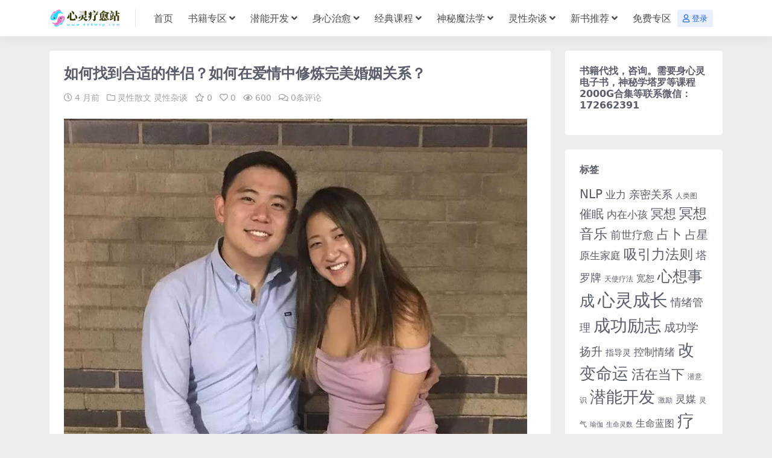

--- FILE ---
content_type: text/html; charset=UTF-8
request_url: https://www.668wxp.com/1768.html
body_size: 14399
content:
<!DOCTYPE html>
<html lang="zh-Hans">
<head>
	<meta http-equiv="Content-Type" content="text/html; charset=UTF-8">
	<meta name="viewport" content="width=device-width, initial-scale=1, minimum-scale=1, maximum-scale=1">
	<link rel="profile" href="https://gmpg.org/xfn/11">
	<title>如何找到合适的伴侣？如何在爱情中修炼完美婚姻关系？-心灵疗愈站</title>
<meta name='robots' content='max-image-preview:large' />
	<style>img:is([sizes="auto" i], [sizes^="auto," i]) { contain-intrinsic-size: 3000px 1500px }</style>
	<meta name="keywords" content="心灵成长,成功励志,疗愈,灵性散文,灵性杂谈,">
<meta name="description" content="伴侣关系是一个非常有效的了解自己和觉醒的工具。 一位智者曾经说过：伴侣关系带给你的不是最大的痛苦，就是最大的快乐。 如果你能解决伴侣关系中的矛盾，让矛盾越来越少，与伴侣的联系更加深入，那么你的生活将是一次令人满意的经历。 生活中有很多种关系">
<link href="http://www.668wxp.com/wp-content/uploads/2021/03/1616690499-e09f3dd7716ddfe.png" rel="icon">
<link rel='stylesheet' id='csf-fa5-css' href='https://www.668wxp.com/wp-content/themes/riplus-new/assets/css/font-awesome/css/all.min.css?ver=5.15.4' media='all' />
<link rel='stylesheet' id='csf-fa5-v4-shims-css' href='https://www.668wxp.com/wp-content/themes/riplus-new/assets/css/font-awesome/css/v4-shims.min.css?ver=5.15.4' media='all' />
<link rel='stylesheet' id='main-css' href='https://www.668wxp.com/wp-content/themes/riplus-new/assets/css/main.min.css?ver=3.5.0' media='all' />
<script src="https://www.668wxp.com/wp-content/themes/riplus-new/assets/js/jquery.min.js?ver=3.6.0" id="jquery-js"></script>
<link rel="canonical" href="https://www.668wxp.com/1768.html" />
<link rel='shortlink' href='https://www.668wxp.com/?p=1768' />
		<script>
			document.documentElement.className = document.documentElement.className.replace('no-js', 'js');
		</script>
				<style>
			.no-js img.lazyload {
				display: none;
			}

			figure.wp-block-image img.lazyloading {
				min-width: 150px;
			}

						.lazyload, .lazyloading {
				opacity: 0;
			}

			.lazyloaded {
				opacity: 1;
				transition: opacity 400ms;
				transition-delay: 0ms;
			}

					</style>
		<style type="text/css">.heading{width:0￥;}</style></head>

<body class="wp-singular post-template-default single single-post postid-1768 single-format-standard wp-theme-riplus-new">


<header class="site-header">

    <div class="container"> <!-- container-fluid px-lg-5 -->
	    <div class="navbar">
	      
	    
	      <div class="logo-wrapper">
	      	<a rel="nofollow noopener noreferrer" href="https://www.668wxp.com/"><img class="logo regular lazyload" data-src="http://www.668wxp.com/wp-content/uploads/2021/03/1616257993-bc7a0742b903312.png" alt="心灵疗愈站" src="[data-uri]"></a>		  </div>

	      <div class="sep"></div>
	      
	      <nav class="main-menu d-none d-lg-block">
	        <ul id="header-navbar" class="nav-list"><li class="menu-item"><a href="http://www.668wxp.com/">首页</a></li>
<li class="menu-item menu-item-has-children"><a href="https://www.668wxp.com/category/sjzq">书籍专区</a>
<ul class="sub-menu">
	<li class="menu-item"><a href="https://www.668wxp.com/category/%e5%bf%83%e7%81%b5%e6%88%90%e9%95%bf">心灵成长</a></li>
	<li class="menu-item"><a href="https://www.668wxp.com/category/%e6%88%90%e5%8a%9f%e5%af%8c%e8%a3%95">成功富裕</a></li>
	<li class="menu-item"><a href="https://www.668wxp.com/category/%e5%bf%83%e7%90%86%e5%ad%a6">心理学</a></li>
	<li class="menu-item"><a href="https://www.668wxp.com/category/%e6%96%b0%e6%97%b6%e4%bb%a3">新时代</a></li>
	<li class="menu-item"><a href="https://www.668wxp.com/category/%e5%90%b8%e5%bc%95%e5%8a%9b%e6%b3%95%e5%88%99">吸引力法则</a></li>
</ul>
</li>
<li class="menu-item menu-item-has-children"><a href="https://www.668wxp.com/category/%e6%bd%9c%e8%83%bd%e5%bc%80%e5%8f%91">潜能开发</a>
<ul class="sub-menu">
	<li class="menu-item"><a href="https://www.668wxp.com/category/%e6%bd%9c%e8%83%bd%e5%bc%80%e5%8f%91%e4%b9%a6%e7%b1%8d">潜能开发书籍</a></li>
	<li class="menu-item"><a href="https://www.668wxp.com/category/%e6%bd%9c%e6%84%8f%e8%af%86%e9%9f%b3%e4%b9%90">潜意识音乐</a></li>
	<li class="menu-item"><a href="https://www.668wxp.com/category/nlpxl">NLP系列</a></li>
	<li class="menu-item"><a href="https://www.668wxp.com/category/%e5%82%ac%e7%9c%a0%e7%b3%bb%e5%88%97">催眠系列</a></li>
</ul>
</li>
<li class="menu-item menu-item-has-children"><a href="https://www.668wxp.com/category/%e8%ba%ab%e5%bf%83%e6%b2%bb%e6%84%88">身心治愈</a>
<ul class="sub-menu">
	<li class="menu-item"><a href="https://www.668wxp.com/category/%e6%83%85%e7%bb%aa%e6%b8%85%e7%90%86">情绪清理</a></li>
	<li class="menu-item"><a href="https://www.668wxp.com/category/ylql">业力清理</a></li>
	<li class="menu-item"><a href="https://www.668wxp.com/category/%e9%98%bf%e5%8d%a1%e8%a5%bf%e8%ae%b0%e5%bd%95">阿卡西记录</a></li>
	<li class="menu-item"><a href="https://www.668wxp.com/category/nzxh">内在小孩</a></li>
	<li class="menu-item"><a href="https://www.668wxp.com/category/%e8%84%89%e8%bd%ae%e7%96%97%e6%84%88">脉轮疗愈</a></li>
	<li class="menu-item"><a href="https://www.668wxp.com/category/%e8%83%bd%e9%87%8f%e7%96%97%e6%84%88">能量疗愈</a></li>
	<li class="menu-item"><a href="https://www.668wxp.com/category/mingxiangyinyue">冥想音乐</a></li>
	<li class="menu-item"><a href="https://www.668wxp.com/category/%e6%b0%b4%e6%99%b6%e7%96%97%e6%84%88">水晶疗愈</a></li>
	<li class="menu-item"><a href="https://www.668wxp.com/category/%e7%81%b5%e6%b0%94%e7%96%97%e6%84%88">灵气疗愈</a></li>
	<li class="menu-item"><a href="https://www.668wxp.com/category/%e7%b2%be%e6%b2%b9%e8%8a%b3%e7%96%97">精油芳疗</a></li>
	<li class="menu-item"><a href="https://www.668wxp.com/category/%e7%91%9c%e4%bc%bd">瑜伽</a></li>
</ul>
</li>
<li class="menu-item menu-item-has-children"><a href="https://www.668wxp.com/category/%e7%bb%8f%e5%85%b8%e8%af%be%e7%a8%8b">经典课程</a>
<ul class="sub-menu">
	<li class="menu-item"><a href="https://www.668wxp.com/category/yinpinkecheng">音频课程</a></li>
	<li class="menu-item"><a href="https://www.668wxp.com/category/%e5%bc%a0%e5%be%b7%e8%8a%ac">张德芬</a></li>
	<li class="menu-item"><a href="https://www.668wxp.com/category/nhj">南怀瑾</a></li>
	<li class="menu-item"><a href="https://www.668wxp.com/category/%e9%9b%b6%e6%9e%81%e9%99%90">零极限</a></li>
	<li class="menu-item"><a href="https://www.668wxp.com/category/%e5%a5%a5%e4%bf%ae">奥修</a></li>
	<li class="menu-item"><a href="https://www.668wxp.com/category/%e5%a5%87%e8%bf%b9%e8%af%be%e7%a8%8b">奇迹课程</a></li>
	<li class="menu-item"><a href="https://www.668wxp.com/category/ydfz">一的法则</a></li>
	<li class="menu-item"><a href="https://www.668wxp.com/category/gdkc">光的课程</a></li>
	<li class="menu-item"><a href="https://www.668wxp.com/category/ysdh">与神对话</a></li>
	<li class="menu-item"><a href="https://www.668wxp.com/category/%e5%9c%a3%e5%a4%9a%e7%ba%b3%e9%87%8a%e6%94%be%e6%b3%95">圣多纳释放法</a></li>
	<li class="menu-item"><a href="https://www.668wxp.com/category/%e6%b5%b7%e7%81%b5%e6%a0%bc-%e5%ae%b6%e5%ba%ad%e7%b3%bb%e7%bb%9f%e6%8e%92%e5%88%97">海灵格-家庭系统排列</a></li>
</ul>
</li>
<li class="menu-item menu-item-has-children"><a href="https://www.668wxp.com/category/%e7%a5%9e%e7%a7%98%e9%ad%94%e6%b3%95%e5%ad%a6">神秘魔法学</a>
<ul class="sub-menu">
	<li class="menu-item"><a href="https://www.668wxp.com/category/%e5%a1%94%e7%bd%97%e7%89%8c">塔罗牌</a></li>
	<li class="menu-item"><a href="https://www.668wxp.com/category/zhanxingxue">占星学</a></li>
	<li class="menu-item"><a href="https://www.668wxp.com/category/smls">生命灵数</a></li>
	<li class="menu-item"><a href="https://www.668wxp.com/category/%e8%a5%bf%e6%96%b9%e9%ad%94%e6%b3%95%e5%ad%a6">西方魔法学</a></li>
	<li class="menu-item"><a href="https://www.668wxp.com/category/%e9%a3%8e%e6%b0%b4%e7%b3%bb%e5%88%97">风水系列</a></li>
	<li class="menu-item"><a href="https://www.668wxp.com/category/%e7%b4%ab%e8%96%87%e6%96%97%e6%95%b0">紫薇斗数</a></li>
</ul>
</li>
<li class="menu-item menu-item-has-children"><a href="https://www.668wxp.com/category/%e7%81%b5%e6%80%a7%e6%9d%82%e8%b0%88">灵性杂谈</a>
<ul class="sub-menu">
	<li class="menu-item"><a href="https://www.668wxp.com/category/%e7%81%b5%e6%80%a7%e6%95%a3%e6%96%87">灵性散文</a></li>
	<li class="menu-item"><a href="https://www.668wxp.com/category/%e7%81%b5%e6%80%a7%e7%a7%91%e5%ad%a6">灵性科学</a></li>
</ul>
</li>
<li class="menu-item menu-item-has-children"><a href="https://www.668wxp.com/category/xinshutuij">新书推荐</a>
<ul class="sub-menu">
	<li class="menu-item"><a href="https://www.668wxp.com/category/xinlingchengzhangxilie">心灵成长系列</a></li>
	<li class="menu-item"><a href="https://www.668wxp.com/category/mingxiangzhiyu%e7%b3%bb%e5%88%97">冥想治愈系列</a></li>
	<li class="menu-item"><a href="https://www.668wxp.com/category/xinlingtaluoxilie">心灵塔罗系列</a></li>
</ul>
</li>
<li class="menu-item"><a href="https://www.668wxp.com/category/mianfeizhuanqu">免费专区</a></li>
</ul>	      </nav>
	      
	      <div class="actions">
	        


<a class="action-btn action-btn btn btn-sm btn-primary-soft me-3" rel="nofollow noopener noreferrer" href="https://www.668wxp.com/login?redirect_to=https%3A%2F%2Fwww.668wxp.com%2F1768.html"><i class="far fa-user me-1"></i>登录</a>


	        <div class="burger d-flex d-lg-none"><i class="fas fa-bars"></i></div>
	      </div>
	      
	    </div>
    </div>

</header>

<div class="header-gap"></div>


<!-- **************** MAIN CONTENT START **************** -->
<main>
	




<div class="container mt-2 mt-sm-4">
	<div class="row g-2 g-md-3 g-lg-4">

		<div class="content-wrapper col-md-12 col-lg-9">
			<div class="card">
				<div class="article-header">
					<h1 class="post-title mb-2 mb-lg-3">如何找到合适的伴侣？如何在爱情中修炼完美婚姻关系？</h1>					<div class="article-meta">
							<span class="meta-date"><i class="far fa-clock me-1"></i><time class="pub-date" datetime="2025-09-06T15:46:04+08:00">4 月前</time></span>

	<span class="meta-cat-dot"><i class="far fa-folder me-1"></i><a href="https://www.668wxp.com/category/%e7%81%b5%e6%80%a7%e6%95%a3%e6%96%87">灵性散文</a> <a href="https://www.668wxp.com/category/%e7%81%b5%e6%80%a7%e6%9d%82%e8%b0%88">灵性杂谈</a></span>

	<span class="meta-fav d-none d-md-inline-block"><i class="far fa-star me-1"></i>0</span>

	<span class="meta-likes d-none d-md-inline-block"><i class="far fa-heart me-1"></i>0</span>

	<span class="meta-views"><i class="far fa-eye me-1"></i>600</span>

	<span class="meta-comment"><a href="https://www.668wxp.com/1768.html#comments"><i class="far fa-comments me-1"></i>0条评论</a></span>

	<span class="meta-edit"></span></span>
					</div>
				</div>
				
				
				<article class="post-content post-1768 post type-post status-publish format-standard hentry category-64 category-63 tag-93 tag-107 tag-111" >
					<p><img fetchpriority="high" decoding="async" class="alignnone size-full wp-image-1157 aligncenter" src="http://www.668wxp.com/wp-content/uploads/2021/05/1621081512-eccbc87e4b5ce2f.jpg" alt="" width="768" height="768" srcset="https://www.668wxp.com/wp-content/uploads/2021/05/1621081512-eccbc87e4b5ce2f.jpg 768w, https://www.668wxp.com/wp-content/uploads/2021/05/1621081512-eccbc87e4b5ce2f-300x300.jpg 300w, https://www.668wxp.com/wp-content/uploads/2021/05/1621081512-eccbc87e4b5ce2f-150x150.jpg 150w" sizes="(max-width: 768px) 100vw, 768px" /><br />
伴侣关系是一个非常有效的了解自己和觉醒的工具。</p>
<p>一位智者曾经说过：伴侣关系带给你的不是最大的痛苦，就是最大的快乐。</p>
<p>如果你能解决伴侣关系中的矛盾，让矛盾越来越少，与伴侣的联系更加深入，那么你的生活将是一次令人满意的经历。</p>
<p>生活中有很多种关系，比如朋友、同事、兄弟、父母和孩子。</p>
<p>然而，有一种关系要么给你带来最大的痛苦，要么给你带来最大的快乐，那就是伴侣关系。伴侣关系会带出你所有的情绪，不管是积极的还是消极的，开心的还是不开心的。</p>
<p>伴侣关系会给你提供一个反思的空间，引导你真正认识自己。</p>
<p>与其他关系相比，在伴侣关系中，你回避的、不想接受的所有方面都会更容易、更频繁地出现。</p>
<p>那些被你忽略的感情，压抑的情绪，或者不被认可却一直支配你的情绪，都会在感情中浮现出来。因此，伴侣关系是一个非常有效的了解自己和觉醒的工具。</p>
<p style="text-align: center;">　　<img decoding="async" class="alignnone size-large wp-image-1162 lazyload" data-src="http://www.668wxp.com/wp-content/uploads/2021/05/1621081713-c9f0f895fb98ab9-576x1024.jpg" alt="" width="576" height="1024" data-srcset="https://www.668wxp.com/wp-content/uploads/2021/05/1621081713-c9f0f895fb98ab9-576x1024.jpg 576w, https://www.668wxp.com/wp-content/uploads/2021/05/1621081713-c9f0f895fb98ab9-169x300.jpg 169w, https://www.668wxp.com/wp-content/uploads/2021/05/1621081713-c9f0f895fb98ab9.jpg 736w" data-sizes="(max-width: 576px) 100vw, 576px" src="[data-uri]" style="--smush-placeholder-width: 576px; --smush-placeholder-aspect-ratio: 576/1024;" /></p>
<h4 style="text-align: center;">　　<span style="color: #ff0000;">如何找到合适的伴侣？</span></h4>
<p>问：如何确认我的生活伴侣是谁？有没有什么技巧可以帮我找到人生伴侣？</p>
<p>聪明人回答：选择伴侣的时候，一定要培养倾听的艺术，不仅是对别人，也是对自己。</p>
<p>当与可能是终身伴侣的人交谈时，如果你能意识到内心正在发生的事情，那么你就是在倾听，你也意识到内心出现的不快乐和自我不适的感觉。无论如何，你必须自己去发现。</p>
<p>智者倾听不是说一两句话，也不是一见钟情，而是经过一段时间的持续互动，你可以将自己的觉察和注意力转移到内心，真正进入内心去探索这段感情，并意识到它让你稳定或不安。这是找到合适伴侣的方法。</p>
<p>选择终身伴侣，首先要学会倾听的艺术，然后接纳自己。</p>
<p>想要拥有一段好的感情，首先要接受自己，包括自己的身体、童年、过去、天赋，以及所有的情绪和性格。如果你不能接受自己，你就不能接受别人；不爱自己，就不能爱别人。</p>
<p>想要维持长久的关系，不仅要爱对方，还要尊重对方，这是非常重要的基础。</p>
<p>&nbsp;</p>
<p>伴侣之间的吸引力可能会在一段时间后消失，因为吸引力是基于外表和新鲜感。如果你正在寻找一段长期的关系，想让自己的生活更有意义，让自己的存在更快乐，你必须把尊重带入这段关系。</p>
<p>内心深处，问问自己，对方的哪些方面会让你真正尊重很久？答案通常与你的价值观有关。</p>
<p>每个人都有自己的一套价值观，你真诚地尊重和钦佩。在你与对方的关系中，你可以用这些价值观来识别对方的价值观是否与你一致，或者对方的价值观是否是你为了完成自己而追求的。因此，倾听、接受和尊重是你们在伙伴关系中必须学会探索的三把钥匙。</p>
<p>这些价值观因人而异，因文化而异，所以完全由个人自己决定。你只会被和你相似或者符合你标准的人吸引。</p>
<p>因此，当你内心有冲突时，你很容易被会鼓励冲突的人吸引；当你想生活在统一中时，你会吸引那些能增加你的联系感、爱和统一感的人。</p>
<p>所以，面对人生选择伴侣的重任，最重要的还是从自己做起。</p>
<p style="text-align: center;">　　<img decoding="async" class="alignnone size-full wp-image-1026 lazyload" data-src="http://www.668wxp.com/wp-content/uploads/2021/05/1620566559-b14fbf2f46e372c.jpg" alt="" width="640" height="960" data-srcset="https://www.668wxp.com/wp-content/uploads/2021/05/1620566559-b14fbf2f46e372c.jpg 640w, https://www.668wxp.com/wp-content/uploads/2021/05/1620566559-b14fbf2f46e372c-200x300.jpg 200w" data-sizes="(max-width: 640px) 100vw, 640px" src="[data-uri]" style="--smush-placeholder-width: 640px; --smush-placeholder-aspect-ratio: 640/960;" /></p>
<h4 style="text-align: center;">       <span style="color: #ff0000;"> 陪伴的六个阶段</span></h4>
<p>对于那些已经有伴侣的人，这里我们引用著名的潜在动机讲师安东尼罗宾斯提出的框架，他说婚姻有六个阶段。</p>
<p>第一阶段是完美的，充满热情、亲密和兴奋，一切都是梦幻般的婚姻关系。</p>
<p>第二阶段还是不错的，只是有些东西消失了。可能是激情的变质，也可能是兴奋的消失，但这段感情还是可以长久的。</p>
<p>第三阶段，他们失去了爱情和内心的联系，生活在一起只是为了方便。因为分手可能会造成很大的经济、社会甚至感情上的不便。于是，两人继续住在同一个屋檐下，却没有互动，伴侣变成了互相尊重的室友“冰”。</p>
<p>第四阶段呢？这个时候，你正在计划逃跑，通常是直接威胁对方，或者是暗中计划并做出一定的决心。比如，一旦我完成学业，我就会离开你；我想找一个更能包容我的人；等我安定下来，我会找别人；我的孩子一毕业，我就离开你。</p>
<p>第五阶段，两人正式分手，即分居或离婚。</p>
<p>第六阶段，你处于不确定状态，因为你深受伤害，不确定自己是否应该开始一段新的感情，也不确定自己是否有能力开启另一段美好的感情。</p>
<p style="text-align: center;">　　<img decoding="async" class="alignnone size-full wp-image-1009 lazyload" data-src="http://www.668wxp.com/wp-content/uploads/2021/05/1620477129-b59581a02108a14.png" alt="" width="731" height="479" data-srcset="https://www.668wxp.com/wp-content/uploads/2021/05/1620477129-b59581a02108a14.png 731w, https://www.668wxp.com/wp-content/uploads/2021/05/1620477129-b59581a02108a14-300x197.png 300w" data-sizes="(max-width: 731px) 100vw, 731px" src="[data-uri]" style="--smush-placeholder-width: 731px; --smush-placeholder-aspect-ratio: 731/479;" /></p>
<h4 style="text-align: center;">　　 <span style="color: #ff0000;">缺乏爱是所有问题的根源</span></h4>
<p>探索者问：什么是爱？</p>
<p>智者说，爱不是依赖、占有、渴望被爱、恐惧或期待。爱是一种祝福，一种存在的状态。</p>
<p>智者不会说爱是真理，爱是神圣的，或者爱是上帝。他只说爱情什么都不是，这才真正反映了我们的内心状况。</p>
<p>懂得什么是爱，可以帮助我们明白自己离爱有多远，进而让我们的生活充满痛苦。</p>
<p>依赖、占有和爱是完全不同的，只是出于占有的需要。当你依赖一个人的时候，你会希望对方爱你，关心你，支持你的想法，这样的关系就没有自由了。如果你依赖的人没有达到你的预期，你会讨厌他。</p>
<p>你童年不快乐，因为你希望有人爱你，但你感到孤独，你不希望父母的爱被你的兄弟姐妹分割。</p>
<p>一段时间后，对爱情的追求会持续到学校里的老师，最后到伴侣，以为伴侣只能爱你，你占据了他所有的注意力和时间，而你是唯一重要的人。不幸的是，事实并非如此。父母、家人、朋友、工作、金钱、幸福等很多个人的东西对伴侣来说也是非常重要的。</p>
<p>然后，对爱的追求持续到孩子，甚至孙子。人生还是一个漫长的等待过程。你经常试探身边亲近的人是否真的爱你，结果却只有失望和愤怒。</p>
<p>请停下来问问自己，“我有爱吗？你对爱情的看法，无非是索取、渴望、乞求爱情。你以为对爱的渴望就是爱。你期待别人爱你，别人也希望你爱他们。结果是沮丧、愤怒和失望。</p>
<p>智者说：缺乏爱是一切问题的根源。</p>
<p>每个人内心都是空虚的。为了填补空虚，人们会利用人际关系，不断想要感受被爱。因此，占有欲往往会在一段关系中产生。</p>
<p>当爱情是一种占有时，就会有失去爱情的恐惧。人们破坏自己与他人的自由，却声称源于恐惧的行为是爱，但事实是，人们并不爱自己，而关系只是爱自己的一种手段，人们试图通过关系来满足自己。</p>
<p>请明白，你只能对别人做你会对自己做的事，所有的爱都只能从爱自己开始。明白这一点之后，你就会明白，你与自己的联系方式，就是你与他人的联系方式。</p>
<p>如果一个人谴责和批评自己的思想、言语和行为，他肯定会对别人做同样的事情；一个人如果被自己的缺点困扰，也会因为别人的缺点而折磨别人。</p>
<p>当他不再面对自己，接受真实的自己时，他会爱上自己，与自己和世界和平相处。</p>
<p>他会发现，爱是宇宙的本质，是一个人的真正本质。</p>
<p style="text-align: center;">　　<img decoding="async" class="alignnone size-large wp-image-943 lazyload" data-src="http://www.668wxp.com/wp-content/uploads/2021/05/1620219382-0cb55b0fe218d76-1024x817.jpg" alt="" width="1024" height="817" data-srcset="https://www.668wxp.com/wp-content/uploads/2021/05/1620219382-0cb55b0fe218d76-1024x817.jpg 1024w, https://www.668wxp.com/wp-content/uploads/2021/05/1620219382-0cb55b0fe218d76-300x239.jpg 300w, https://www.668wxp.com/wp-content/uploads/2021/05/1620219382-0cb55b0fe218d76-768x613.jpg 768w, https://www.668wxp.com/wp-content/uploads/2021/05/1620219382-0cb55b0fe218d76.jpg 1068w" data-sizes="(max-width: 1024px) 100vw, 1024px" src="[data-uri]" style="--smush-placeholder-width: 1024px; --smush-placeholder-aspect-ratio: 1024/817;" /></p>
<h4 style="text-align: center;">　　<span style="color: #ff0000;">如何建立健康的婚姻关系？</span></h4>
<p>智者说：现实中不存在无冲突的关系或完美的关系。生活是动态的。它为每个人提供了各种体验。没有争执，没有争吵，没有愤怒，它总能表达出爱情和情感的理想关系，这种关系只存在于人们的想象中。</p>
<p>相反，允许别人做自己是和平关系的典范，但只有你能明白改变对方是没有用的，才有可能。</p>
<p>你的观点和想法可能对你有好处，但是期望你的伴侣采用同样的框架会带来问题。</p>
<p>没有一个合作伙伴能总是同意。</p>
<p>你是很多因素的综合，比如出生过程、童年、天气、食物等。你的搭档也是。每个人都采用一种独特的方式，所以期望另一半有同样的看法是不明智的。当你明白了这个道理，你就可以开始体验你的伴侣了。</p>
<p>比如，当你的妻子生你的气时，如果你真的能和她建立联系，像享受清晨散步或喝杯咖啡一样体验她的愤怒，那将迎来你婚后生活中最满足的时刻。这个练习一定会让你的伴侣感到舒服，因为你没有试图抱怨或拒绝，这是健康婚姻生活的唯一方法。</p>
<p>&nbsp;</p>
<h3>更多内容打开<span style="color: #ff0000;"><a style="color: #ff0000;" href="http://www.668wxp.com/">心灵疗愈站</a></span>：<span style="color: #ffcc99;"><a style="color: #ffcc99;" href="http://www.668wxp.com/">www.668wxp.com</a></span>，建站的目的就是帮助大家身心灵成长，疗愈内心伤痛。包含各类潜能开发，神秘学资料、吸引力法则、风水、占星、塔罗…..整理了市面上的灵修书籍，永久更新，数千上万个书籍影音文件供大家下载</h3>

					<div class="entry-copyright">
	<i class="fas fa-info-circle me-1"></i>1、本内容转载于网络，分享目的仅供大家学习和交流，版权归原作者所有！ 2、本站仅提供信息存储空间服务，不拥有所有权，不承担相关法律责任。3、本网站资源价格不是商品价格，而是整理资源的成本和百度云盘超级会员的共享使用费用 。4、本内容若侵犯到你的版权利益，请联系我们，会尽快给予删除处理！联系邮箱675248112@qq.com</div>
				</article>

								
				
<div class="entry-tags">
	<i class="fas fa-tags me-1"></i>
			<a href="https://www.668wxp.com/tag/%e5%bf%83%e7%81%b5%e6%88%90%e9%95%bf" rel="tag">心灵成长</a>
			<a href="https://www.668wxp.com/tag/%e6%88%90%e5%8a%9f%e5%8a%b1%e5%bf%97" rel="tag">成功励志</a>
			<a href="https://www.668wxp.com/tag/%e7%96%97%e6%84%88" rel="tag">疗愈</a>
	</div>
				
<div class="entry-social">

	<div class="row mt-2 mt-lg-3">
		<div class="col"></div>
		<div class="col-auto">
			
						<a class="btn btn-sm btn-info-soft post-share-btn" href="javascript:void(0);"><i class="fas fa-share-alt me-1"></i>分享</a>
			
						<a class="btn btn-sm btn-success-soft post-fav-btn" href="javascript:void(0);" data-is="1"><i class="far fa-star me-1"></i></i>收藏</a>
			
						<a class="btn btn-sm btn-danger-soft post-like-btn" href="javascript:void(0);" data-text="已点赞"><i class="far fa-heart me-1"></i>点赞(<span class="count">0</span>)</a>
			
		</div>
	</div>

</div>

			</div>
			
			
<div class="related-posts">
   <h2 class="related-posts-title"><i class="fas fa-list-ul me-1"></i>相关文章</h2>
   <div class="row g-2 g-md-3 row-cols-2 row-cols-md-3 row-cols-lg-4">
    

	<div class="col">
		<article class="post-item item-grid">

			<div class="tips-badge position-absolute top-0 start-0 z-1 m-2">
												<div class="badge bg-warning bg-opacity-50">VIP</div>
							</div>

			<div class="entry-media ratio ratio-4x3">
				<a target="" class="media-img lazy bg-cover bg-center" href="https://www.668wxp.com/2759.html" title="冥想音乐《成长必修：接纳自己的不完美，与自己和解.mp3》下载" data-bg="http://www.668wxp.com/wp-content/uploads/2021/10/1633793763-6bcee9ace39e451.jpg"></a>
			</div>

			<div class="entry-wrapper">
									<div class="entry-cat-dot"><a href="https://www.668wxp.com/category/mingxiangyinyue">冥想音乐</a> <a href="https://www.668wxp.com/category/%e8%ba%ab%e5%bf%83%e6%b2%bb%e6%84%88">身心治愈</a></div>
				
				<h2 class="entry-title">
					<a target="" href="https://www.668wxp.com/2759.html" title="冥想音乐《成长必修：接纳自己的不完美，与自己和解.mp3》下载">冥想音乐《成长必修：接纳自己的不完美，与自己和解.mp3》下载</a>
				</h2>

									<div class="entry-desc">《成长必修：接纳自己的不完美，与自己和解.mp3》 冥想（meditation）...</div>
				
									<div class="entry-meta">
						<span class="meta-date"><i class="far fa-clock me-1"></i><time class="pub-date" datetime="2021-11-27T23:44:26+08:00">4 年前</time></span>
						<span class="meta-likes d-none d-md-inline-block"><i class="far fa-heart me-1"></i>0</span>
						<span class="meta-fav d-none d-md-inline-block"><i class="far fa-star me-1"></i>0</span>
						<span class="meta-views"><i class="far fa-eye me-1"></i>648</span>
					</div>
							</div>
		</article>
	</div>



	<div class="col">
		<article class="post-item item-grid">

			<div class="tips-badge position-absolute top-0 start-0 z-1 m-2">
												<div class="badge bg-warning bg-opacity-50">VIP</div>
							</div>

			<div class="entry-media ratio ratio-4x3">
				<a target="" class="media-img lazy bg-cover bg-center" href="https://www.668wxp.com/3203.html" title="《不能承受的幸福》如何释放家庭爱的力量  PDF电子书下载" data-bg="http://www.668wxp.com/wp-content/uploads/2022/04/1650290475-8f14e45fceea167.jpg"></a>
			</div>

			<div class="entry-wrapper">
									<div class="entry-cat-dot"><a href="https://www.668wxp.com/category/%e6%83%85%e7%bb%aa%e6%b8%85%e7%90%86">情绪清理</a> <a href="https://www.668wxp.com/category/%e8%ba%ab%e5%bf%83%e6%b2%bb%e6%84%88">身心治愈</a></div>
				
				<h2 class="entry-title">
					<a target="" href="https://www.668wxp.com/3203.html" title="《不能承受的幸福》如何释放家庭爱的力量  PDF电子书下载">《不能承受的幸福》如何释放家庭爱的力量  PDF电子书下载</a>
				</h2>

									<div class="entry-desc">内容简介 · · · · · · 您是否生活在家庭历史的阴影之下? 家庭系统排列...</div>
				
									<div class="entry-meta">
						<span class="meta-date"><i class="far fa-clock me-1"></i><time class="pub-date" datetime="2022-04-18T22:05:50+08:00">4 年前</time></span>
						<span class="meta-likes d-none d-md-inline-block"><i class="far fa-heart me-1"></i>0</span>
						<span class="meta-fav d-none d-md-inline-block"><i class="far fa-star me-1"></i>0</span>
						<span class="meta-views"><i class="far fa-eye me-1"></i>757</span>
					</div>
							</div>
		</article>
	</div>



	<div class="col">
		<article class="post-item item-grid">

			<div class="tips-badge position-absolute top-0 start-0 z-1 m-2">
												<div class="badge bg-warning bg-opacity-50">VIP</div>
							</div>

			<div class="entry-media ratio ratio-4x3">
				<a target="" class="media-img lazy bg-cover bg-center" href="https://www.668wxp.com/1761.html" title="《鸣响雪松系列6：家族之书》PDF下载  弗拉狄米尔.米格烈 拾光雪松" data-bg="http://www.668wxp.com/wp-content/uploads/2021/07/1625845464-c81e728d9d4c2f6.png"></a>
			</div>

			<div class="entry-wrapper">
									<div class="entry-cat-dot"><a href="https://www.668wxp.com/category/sjzq">书籍专区</a> <a href="https://www.668wxp.com/category/%e5%bf%83%e7%81%b5%e6%88%90%e9%95%bf">心灵成长</a></div>
				
				<h2 class="entry-title">
					<a target="" href="https://www.668wxp.com/1761.html" title="《鸣响雪松系列6：家族之书》PDF下载  弗拉狄米尔.米格烈 拾光雪松">《鸣响雪松系列6：家族之书》PDF下载  弗拉狄米尔.米格烈 拾光雪松</a>
				</h2>

									<div class="entry-desc">内容简介 米格烈再度回到泰加林，这一次，他与五岁的儿子展开一场深具意义的对话。不...</div>
				
									<div class="entry-meta">
						<span class="meta-date"><i class="far fa-clock me-1"></i><time class="pub-date" datetime="2021-07-09T23:49:11+08:00">4 年前</time></span>
						<span class="meta-likes d-none d-md-inline-block"><i class="far fa-heart me-1"></i>0</span>
						<span class="meta-fav d-none d-md-inline-block"><i class="far fa-star me-1"></i>0</span>
						<span class="meta-views"><i class="far fa-eye me-1"></i>1.2K</span>
					</div>
							</div>
		</article>
	</div>



	<div class="col">
		<article class="post-item item-grid">

			<div class="tips-badge position-absolute top-0 start-0 z-1 m-2">
											</div>

			<div class="entry-media ratio ratio-4x3">
				<a target="" class="media-img lazy bg-cover bg-center" href="https://www.668wxp.com/4628.html" title="如何吸引来理想的伴侣？" data-bg="https://www.668wxp.com/wp-content/uploads/2021/05/1621081713-c9f0f895fb98ab9-576x1024.jpg"></a>
			</div>

			<div class="entry-wrapper">
									<div class="entry-cat-dot"><a href="https://www.668wxp.com/category/%e7%81%b5%e6%80%a7%e6%95%a3%e6%96%87">灵性散文</a> <a href="https://www.668wxp.com/category/%e7%81%b5%e6%80%a7%e6%9d%82%e8%b0%88">灵性杂谈</a></div>
				
				<h2 class="entry-title">
					<a target="" href="https://www.668wxp.com/4628.html" title="如何吸引来理想的伴侣？">如何吸引来理想的伴侣？</a>
				</h2>

									<div class="entry-desc">寻找伴侣是每一个人的必修课，找到一个好伴侣可以帮助你修行，更可以帮你把事情做的更...</div>
				
									<div class="entry-meta">
						<span class="meta-date"><i class="far fa-clock me-1"></i><time class="pub-date" datetime="2025-09-06T15:42:03+08:00">4 月前</time></span>
						<span class="meta-likes d-none d-md-inline-block"><i class="far fa-heart me-1"></i>0</span>
						<span class="meta-fav d-none d-md-inline-block"><i class="far fa-star me-1"></i>0</span>
						<span class="meta-views"><i class="far fa-eye me-1"></i>525</span>
					</div>
							</div>
		</article>
	</div>

    </div>
</div>

			
<div id="comments" class="entry-comments">
	

	<h2 class="comments-title"><i class="fas fa-comment-dots me-1"></i>评论(0)</h2>

		<div id="respond" class="comment-respond">
		<h3 id="reply-title" class="comment-reply-title">提示：请文明发言 <small><a rel="nofollow" id="cancel-comment-reply-link" href="/1768.html#respond" style="display:none;">取消回复</a></small></h3>	</div><!-- #respond -->
	


	

</div>

		</div>

		<div class="sidebar-wrapper col-md-12 col-lg-3" data-sticky>
			<div class="sidebar">
				<div id="text-2" class="widget widget_text"><h5 class="widget-title">书籍代找，咨询。需要身心灵电子书，神秘学塔罗等课程2000G合集等联系微信：172662391</h5>			<div class="textwidget"></div>
		</div><div id="tag_cloud-3" class="widget widget_tag_cloud"><h5 class="widget-title">标签</h5><div class="tagcloud"><a href="https://www.668wxp.com/tag/nlp" class="tag-cloud-link tag-link-92 tag-link-position-1" style="font-size: 15.098591549296pt;" aria-label="NLP (47 项)">NLP</a>
<a href="https://www.668wxp.com/tag/%e4%b8%9a%e5%8a%9b" class="tag-cloud-link tag-link-113 tag-link-position-2" style="font-size: 12.600938967136pt;" aria-label="业力 (19 项)">业力</a>
<a href="https://www.668wxp.com/tag/%e4%ba%b2%e5%af%86%e5%85%b3%e7%b3%bb" class="tag-cloud-link tag-link-135 tag-link-position-3" style="font-size: 13.323943661972pt;" aria-label="亲密关系 (25 项)">亲密关系</a>
<a href="https://www.668wxp.com/tag/%e4%ba%ba%e7%b1%bb%e5%9b%be" class="tag-cloud-link tag-link-145 tag-link-position-4" style="font-size: 8.6572769953052pt;" aria-label="人类图 (4 项)">人类图</a>
<a href="https://www.668wxp.com/tag/%e5%82%ac%e7%9c%a0" class="tag-cloud-link tag-link-127 tag-link-position-5" style="font-size: 15.295774647887pt;" aria-label="催眠 (50 项)">催眠</a>
<a href="https://www.668wxp.com/tag/%e5%86%85%e5%9c%a8%e5%b0%8f%e5%ad%a9" class="tag-cloud-link tag-link-136 tag-link-position-6" style="font-size: 12.863849765258pt;" aria-label="内在小孩 (21 项)">内在小孩</a>
<a href="https://www.668wxp.com/tag/%e5%86%a5%e6%83%b3" class="tag-cloud-link tag-link-119 tag-link-position-7" style="font-size: 15.62441314554pt;" aria-label="冥想 (56 项)">冥想</a>
<a href="https://www.668wxp.com/tag/%e5%86%a5%e6%83%b3%e9%9f%b3%e4%b9%90" class="tag-cloud-link tag-link-137 tag-link-position-8" style="font-size: 17.399061032864pt;" aria-label="冥想音乐 (105 项)">冥想音乐</a>
<a href="https://www.668wxp.com/tag/%e5%89%8d%e4%b8%96%e7%96%97%e6%84%88" class="tag-cloud-link tag-link-112 tag-link-position-9" style="font-size: 13.12676056338pt;" aria-label="前世疗愈 (23 项)">前世疗愈</a>
<a href="https://www.668wxp.com/tag/%e5%8d%a0%e5%8d%9c" class="tag-cloud-link tag-link-140 tag-link-position-10" style="font-size: 15.62441314554pt;" aria-label="占卜 (56 项)">占卜</a>
<a href="https://www.668wxp.com/tag/%e5%8d%a0%e6%98%9f" class="tag-cloud-link tag-link-125 tag-link-position-11" style="font-size: 14.30985915493pt;" aria-label="占星 (35 项)">占星</a>
<a href="https://www.668wxp.com/tag/%e5%8e%9f%e7%94%9f%e5%ae%b6%e5%ba%ad" class="tag-cloud-link tag-link-121 tag-link-position-12" style="font-size: 12.469483568075pt;" aria-label="原生家庭 (18 项)">原生家庭</a>
<a href="https://www.668wxp.com/tag/%e5%90%b8%e5%bc%95%e5%8a%9b%e6%b3%95%e5%88%99" class="tag-cloud-link tag-link-102 tag-link-position-13" style="font-size: 17.399061032864pt;" aria-label="吸引力法则 (107 项)">吸引力法则</a>
<a href="https://www.668wxp.com/tag/%e5%a1%94%e7%bd%97%e7%89%8c" class="tag-cloud-link tag-link-138 tag-link-position-14" style="font-size: 13.849765258216pt;" aria-label="塔罗牌 (30 项)">塔罗牌</a>
<a href="https://www.668wxp.com/tag/%e5%a4%a9%e4%bd%bf%e7%96%97%e6%b3%95" class="tag-cloud-link tag-link-108 tag-link-position-15" style="font-size: 9.1830985915493pt;" aria-label="天使疗法 (5 项)">天使疗法</a>
<a href="https://www.668wxp.com/tag/%e5%ae%bd%e6%81%95" class="tag-cloud-link tag-link-123 tag-link-position-16" style="font-size: 10.892018779343pt;" aria-label="宽恕 (10 项)">宽恕</a>
<a href="https://www.668wxp.com/tag/%e5%bf%83%e6%83%b3%e4%ba%8b%e6%88%90" class="tag-cloud-link tag-link-103 tag-link-position-17" style="font-size: 19.107981220657pt;" aria-label="心想事成 (194 项)">心想事成</a>
<a href="https://www.668wxp.com/tag/%e5%bf%83%e7%81%b5%e6%88%90%e9%95%bf" class="tag-cloud-link tag-link-93 tag-link-position-18" style="font-size: 22pt;" aria-label="心灵成长 (540 项)">心灵成长</a>
<a href="https://www.668wxp.com/tag/%e6%83%85%e7%bb%aa%e7%ae%a1%e7%90%86" class="tag-cloud-link tag-link-95 tag-link-position-19" style="font-size: 13.652582159624pt;" aria-label="情绪管理 (28 项)">情绪管理</a>
<a href="https://www.668wxp.com/tag/%e6%88%90%e5%8a%9f%e5%8a%b1%e5%bf%97" class="tag-cloud-link tag-link-107 tag-link-position-20" style="font-size: 20.75117370892pt;" aria-label="成功励志 (343 项)">成功励志</a>
<a href="https://www.668wxp.com/tag/%e6%88%90%e5%8a%9f%e5%ad%a6" class="tag-cloud-link tag-link-100 tag-link-position-21" style="font-size: 14.178403755869pt;" aria-label="成功学 (34 项)">成功学</a>
<a href="https://www.668wxp.com/tag/%e6%89%ac%e5%8d%87" class="tag-cloud-link tag-link-110 tag-link-position-22" style="font-size: 13.981220657277pt;" aria-label="扬升 (31 项)">扬升</a>
<a href="https://www.668wxp.com/tag/%e6%8c%87%e5%af%bc%e7%81%b5" class="tag-cloud-link tag-link-104 tag-link-position-23" style="font-size: 10.300469483568pt;" aria-label="指导灵 (8 项)">指导灵</a>
<a href="https://www.668wxp.com/tag/%e6%8e%a7%e5%88%b6%e6%83%85%e7%bb%aa" class="tag-cloud-link tag-link-96 tag-link-position-24" style="font-size: 12.600938967136pt;" aria-label="控制情绪 (19 项)">控制情绪</a>
<a href="https://www.668wxp.com/tag/%e6%94%b9%e5%8f%98%e5%91%bd%e8%bf%90" class="tag-cloud-link tag-link-128 tag-link-position-25" style="font-size: 19.962441314554pt;" aria-label="改变命运 (261 项)">改变命运</a>
<a href="https://www.668wxp.com/tag/%e6%b4%bb%e5%9c%a8%e5%bd%93%e4%b8%8b" class="tag-cloud-link tag-link-116 tag-link-position-26" style="font-size: 16.347417840376pt;" aria-label="活在当下 (73 项)">活在当下</a>
<a href="https://www.668wxp.com/tag/%e6%bd%9c%e6%84%8f%e8%af%86" class="tag-cloud-link tag-link-120 tag-link-position-27" style="font-size: 9.1830985915493pt;" aria-label="潜意识 (5 项)">潜意识</a>
<a href="https://www.668wxp.com/tag/%e6%bd%9c%e8%83%bd%e5%bc%80%e5%8f%91" class="tag-cloud-link tag-link-118 tag-link-position-28" style="font-size: 19.962441314554pt;" aria-label="潜能开发 (261 项)">潜能开发</a>
<a href="https://www.668wxp.com/tag/%e6%bf%80%e5%8a%b1" class="tag-cloud-link tag-link-101 tag-link-position-29" style="font-size: 9.1830985915493pt;" aria-label="激励 (5 项)">激励</a>
<a href="https://www.668wxp.com/tag/%e7%81%b5%e5%aa%92" class="tag-cloud-link tag-link-126 tag-link-position-30" style="font-size: 12.469483568075pt;" aria-label="灵媒 (18 项)">灵媒</a>
<a href="https://www.668wxp.com/tag/%e7%81%b5%e6%b0%94" class="tag-cloud-link tag-link-109 tag-link-position-31" style="font-size: 9.1830985915493pt;" aria-label="灵气 (5 项)">灵气</a>
<a href="https://www.668wxp.com/tag/%e7%91%9c%e4%bc%bd" class="tag-cloud-link tag-link-115 tag-link-position-32" style="font-size: 8pt;" aria-label="瑜伽 (3 项)">瑜伽</a>
<a href="https://www.668wxp.com/tag/%e7%94%9f%e5%91%bd%e7%81%b5%e6%95%b0" class="tag-cloud-link tag-link-141 tag-link-position-33" style="font-size: 8pt;" aria-label="生命灵数 (3 项)">生命灵数</a>
<a href="https://www.668wxp.com/tag/%e7%94%9f%e5%91%bd%e8%93%9d%e5%9b%be" class="tag-cloud-link tag-link-94 tag-link-position-34" style="font-size: 11.943661971831pt;" aria-label="生命蓝图 (15 项)">生命蓝图</a>
<a href="https://www.668wxp.com/tag/%e7%96%97%e6%84%88" class="tag-cloud-link tag-link-111 tag-link-position-35" style="font-size: 21.342723004695pt;" aria-label="疗愈 (430 项)">疗愈</a>
<a href="https://www.668wxp.com/tag/%e7%99%bd%e9%ad%94%e6%b3%95" class="tag-cloud-link tag-link-122 tag-link-position-36" style="font-size: 10.892018779343pt;" aria-label="白魔法 (10 项)">白魔法</a>
<a href="https://www.668wxp.com/tag/%e7%a5%9e%e7%a7%98%e5%ad%a6" class="tag-cloud-link tag-link-129 tag-link-position-37" style="font-size: 18.056338028169pt;" aria-label="神秘学 (134 项)">神秘学</a>
<a href="https://www.668wxp.com/tag/%e7%b2%be%e6%b2%b9%e8%8a%b3%e7%96%97" class="tag-cloud-link tag-link-139 tag-link-position-38" style="font-size: 10.300469483568pt;" aria-label="精油芳疗 (8 项)">精油芳疗</a>
<a href="https://www.668wxp.com/tag/%e8%84%89%e8%bd%ae" class="tag-cloud-link tag-link-106 tag-link-position-39" style="font-size: 9.9718309859155pt;" aria-label="脉轮 (7 项)">脉轮</a>
<a href="https://www.668wxp.com/tag/%e8%a7%89%e9%86%92" class="tag-cloud-link tag-link-98 tag-link-position-40" style="font-size: 18.976525821596pt;" aria-label="觉醒 (184 项)">觉醒</a>
<a href="https://www.668wxp.com/tag/%e8%b0%83%e8%8a%82%e6%83%85%e7%bb%aa" class="tag-cloud-link tag-link-97 tag-link-position-41" style="font-size: 16.084507042254pt;" aria-label="调节情绪 (66 项)">调节情绪</a>
<a href="https://www.668wxp.com/tag/%e8%ba%ab%e5%bf%83%e7%81%b5" class="tag-cloud-link tag-link-130 tag-link-position-42" style="font-size: 21.934272300469pt;" aria-label="身心灵 (524 项)">身心灵</a>
<a href="https://www.668wxp.com/tag/%e9%98%bf%e5%8d%a1%e8%a5%bf%e8%ae%b0%e5%bd%95" class="tag-cloud-link tag-link-105 tag-link-position-43" style="font-size: 11.81220657277pt;" aria-label="阿卡西记录 (14 项)">阿卡西记录</a>
<a href="https://www.668wxp.com/tag/%e9%a3%8e%e6%b0%b4" class="tag-cloud-link tag-link-117 tag-link-position-44" style="font-size: 9.1830985915493pt;" aria-label="风水 (5 项)">风水</a>
<a href="https://www.668wxp.com/tag/%e9%ab%98%e6%88%91" class="tag-cloud-link tag-link-99 tag-link-position-45" style="font-size: 12.600938967136pt;" aria-label="高我 (19 项)">高我</a></div>
</div>			</div>
		</div>

	</div>
</div>
</main>
<!-- **************** MAIN CONTENT END **************** -->

<!-- =======================
Footer START -->
<footer class="site-footer bg-white py-md-4 py-2 mt-2 mt-md-4">
	<div class="container">
		<div class="text-center small w-100">
			
			
					</div>
	</div>
</footer>
<!-- =======================
Footer END -->

<!-- Back to top -->
<div class="back-top"><i class="fas fa-caret-up"></i></div>


<div class="dimmer"></div>


<div class="off-canvas">
  <div class="canvas-close"><i class="fas fa-times"></i></div>
  
  <div class="logo-wrapper">
  	<a href="https://www.668wxp.com/"><img class="logo regular lazyload" data-src="http://www.668wxp.com/wp-content/uploads/2021/03/1616257993-bc7a0742b903312.png" alt="心灵疗愈站" src="[data-uri]"></a>  </div>

  
  <div class="mobile-menu d-block d-lg-none"></div>

</div>



<script type="speculationrules">
{"prefetch":[{"source":"document","where":{"and":[{"href_matches":"\/*"},{"not":{"href_matches":["\/wp-*.php","\/wp-admin\/*","\/wp-content\/uploads\/*","\/wp-content\/*","\/wp-content\/plugins\/*","\/wp-content\/themes\/riplus-new\/*","\/*\\?(.+)"]}},{"not":{"selector_matches":"a[rel~=\"nofollow\"]"}},{"not":{"selector_matches":".no-prefetch, .no-prefetch a"}}]},"eagerness":"conservative"}]}
</script>
<script src="https://www.668wxp.com/wp-content/themes/riplus-new/assets/js/highlight.min.js?ver=11.7.0" id="highlight-js"></script>
<script src="https://www.668wxp.com/wp-content/themes/riplus-new/assets/js/vendor.min.js?ver=3.5.0" id="vendor-js"></script>
<script id="main-js-extra">
var zb = {"home_url":"https:\/\/www.668wxp.com","ajax_url":"https:\/\/www.668wxp.com\/wp-admin\/admin-ajax.php","theme_url":"https:\/\/www.668wxp.com\/wp-content\/themes\/riplus-new","singular_id":"1768","current_user_id":"0","ajax_nonce":"386192a577"};
</script>
<script src="https://www.668wxp.com/wp-content/themes/riplus-new/assets/js/main.min.js?ver=3.5.0" id="main-js"></script>
<script src="https://www.668wxp.com/wp-includes/js/comment-reply.min.js?ver=6.8.1" id="comment-reply-js" async data-wp-strategy="async"></script>
<script src="https://www.668wxp.com/wp-content/plugins/wp-smushit/app/assets/js/smush-lazy-load.min.js?ver=3.18.1" id="smush-lazy-load-js"></script>

<!-- 自定义js代码 统计代码 -->
<script>
var _hmt = _hmt || [];
(function() {
  var hm = document.createElement("script");
  hm.src = "https://hm.baidu.com/hm.js?0b0fd9b1564657453876eb1357b628a0";
  var s = document.getElementsByTagName("script")[0]; 
  s.parentNode.insertBefore(hm, s);
})();
</script><!-- 自定义js代码 统计代码 END -->


</body>
</html>


--- FILE ---
content_type: application/javascript
request_url: https://www.668wxp.com/wp-content/themes/riplus-new/assets/js/vendor.min.js?ver=3.5.0
body_size: 40253
content:
!function(t,e){"object"==typeof exports&&"object"==typeof module?module.exports=e():"function"==typeof define&&define.amd?define([],e):"object"==typeof exports?exports.ClipboardJS=e():t.ClipboardJS=e()}(this,function(){return i={686:function(t,e,i){"use strict";i.d(e,{default:function(){return m}});var e=i(279),r=i.n(e),e=i(370),a=i.n(e),e=i(817),s=i.n(e);function o(t){try{document.execCommand(t)}catch(t){}}function l(t){return t=s()(t),o("cut"),t}function n(t,e){var i,n;i=t,n="rtl"===document.documentElement.getAttribute("dir"),(t=document.createElement("textarea")).style.fontSize="12pt",t.style.border="0",t.style.padding="0",t.style.margin="0",t.style.position="absolute",t.style[n?"right":"left"]="-9999px",n=window.pageYOffset||document.documentElement.scrollTop,t.style.top="".concat(n,"px"),t.setAttribute("readonly",""),t.value=i;return e.container.appendChild(t),e=s()(t),o("copy"),t.remove(),e}function c(t){var e=1<arguments.length&&void 0!==arguments[1]?arguments[1]:{container:document.body},i="";return"string"==typeof t?i=n(t,e):t instanceof HTMLInputElement&&!["text","search","url","tel","password"].includes(null==t?void 0:t.type)?i=n(t.value,e):(i=s()(t),o("copy")),i}function h(t){return(h="function"==typeof Symbol&&"symbol"==typeof Symbol.iterator?function(t){return typeof t}:function(t){return t&&"function"==typeof Symbol&&t.constructor===Symbol&&t!==Symbol.prototype?"symbol":typeof t})(t)}function u(t){return(u="function"==typeof Symbol&&"symbol"==typeof Symbol.iterator?function(t){return typeof t}:function(t){return t&&"function"==typeof Symbol&&t.constructor===Symbol&&t!==Symbol.prototype?"symbol":typeof t})(t)}function d(t,e){for(var i=0;i<e.length;i++){var n=e[i];n.enumerable=n.enumerable||!1,n.configurable=!0,"value"in n&&(n.writable=!0),Object.defineProperty(t,n.key,n)}}function p(t,e){return(p=Object.setPrototypeOf||function(t,e){return t.__proto__=e,t})(t,e)}function g(t){return(g=Object.setPrototypeOf?Object.getPrototypeOf:function(t){return t.__proto__||Object.getPrototypeOf(t)})(t)}function f(t,e){if(t="data-clipboard-".concat(t),e.hasAttribute(t))return e.getAttribute(t)}var m=function(){var t=o,e=r();if("function"!=typeof e&&null!==e)throw new TypeError("Super expression must either be null or a function");t.prototype=Object.create(e&&e.prototype,{constructor:{value:t,writable:!0,configurable:!0}}),e&&p(t,e);i=o,n=function(){if("undefined"==typeof Reflect||!Reflect.construct)return!1;if(Reflect.construct.sham)return!1;if("function"==typeof Proxy)return!0;try{return Date.prototype.toString.call(Reflect.construct(Date,[],function(){})),!0}catch(t){return!1}}();var i,n,s=function(){var t=g(i),e=n?(e=g(this).constructor,Reflect.construct(t,arguments,e)):t.apply(this,arguments),t=this;if(!e||"object"!==u(e)&&"function"!=typeof e){if(void 0!==t)return t;throw new ReferenceError("this hasn't been initialised - super() hasn't been called")}return e};function o(t,e){var i;if(this instanceof o)return(i=s.call(this)).resolveOptions(e),i.listenClick(t),i;throw new TypeError("Cannot call a class as a function")}return t=[{key:"copy",value:function(t){var e=1<arguments.length&&void 0!==arguments[1]?arguments[1]:{container:document.body};return c(t,e)}},{key:"cut",value:l},{key:"isSupported",value:function(){var t="string"==typeof(t=0<arguments.length&&void 0!==arguments[0]?arguments[0]:["copy","cut"])?[t]:t,e=!!document.queryCommandSupported;return t.forEach(function(t){e=e&&!!document.queryCommandSupported(t)}),e}}],d((e=o).prototype,[{key:"resolveOptions",value:function(){var t=0<arguments.length&&void 0!==arguments[0]?arguments[0]:{};this.action="function"==typeof t.action?t.action:this.defaultAction,this.target="function"==typeof t.target?t.target:this.defaultTarget,this.text="function"==typeof t.text?t.text:this.defaultText,this.container="object"===u(t.container)?t.container:document.body}},{key:"listenClick",value:function(t){var e=this;this.listener=a()(t,"click",function(t){return e.onClick(t)})}},{key:"onClick",value:function(t){var e=t.delegateTarget||t.currentTarget,i=this.action(e)||"copy",t=function(){var t=void 0===(i=(n=0<arguments.length&&void 0!==arguments[0]?arguments[0]:{}).action)?"copy":i,e=n.container,i=n.target,n=n.text;if("copy"!==t&&"cut"!==t)throw new Error('Invalid "action" value, use either "copy" or "cut"');if(void 0!==i){if(!i||"object"!==h(i)||1!==i.nodeType)throw new Error('Invalid "target" value, use a valid Element');if("copy"===t&&i.hasAttribute("disabled"))throw new Error('Invalid "target" attribute. Please use "readonly" instead of "disabled" attribute');if("cut"===t&&(i.hasAttribute("readonly")||i.hasAttribute("disabled")))throw new Error('Invalid "target" attribute. You can\'t cut text from elements with "readonly" or "disabled" attributes')}return n?c(n,{container:e}):i?"cut"===t?l(i):c(i,{container:e}):void 0}({action:i,container:this.container,target:this.target(e),text:this.text(e)});this.emit(t?"success":"error",{action:i,text:t,trigger:e,clearSelection:function(){e&&e.focus(),window.getSelection().removeAllRanges()}})}},{key:"defaultAction",value:function(t){return f("action",t)}},{key:"defaultTarget",value:function(t){if(t=f("target",t))return document.querySelector(t)}},{key:"defaultText",value:function(t){return f("text",t)}},{key:"destroy",value:function(){this.listener.destroy()}}]),d(e,t),o}()},828:function(t){var e;"undefined"==typeof Element||Element.prototype.matches||((e=Element.prototype).matches=e.matchesSelector||e.mozMatchesSelector||e.msMatchesSelector||e.oMatchesSelector||e.webkitMatchesSelector),t.exports=function(t,e){for(;t&&9!==t.nodeType;){if("function"==typeof t.matches&&t.matches(e))return t;t=t.parentNode}}},438:function(t,e,i){var r=i(828);function o(t,e,i,n,s){var o=function(e,i,t,n){return function(t){t.delegateTarget=r(t.target,i),t.delegateTarget&&n.call(e,t)}}.apply(this,arguments);return t.addEventListener(i,o,s),{destroy:function(){t.removeEventListener(i,o,s)}}}t.exports=function(t,e,i,n,s){return"function"==typeof t.addEventListener?o.apply(null,arguments):"function"==typeof i?o.bind(null,document).apply(null,arguments):("string"==typeof t&&(t=document.querySelectorAll(t)),Array.prototype.map.call(t,function(t){return o(t,e,i,n,s)}))}},879:function(t,i){i.node=function(t){return void 0!==t&&t instanceof HTMLElement&&1===t.nodeType},i.nodeList=function(t){var e=Object.prototype.toString.call(t);return void 0!==t&&("[object NodeList]"===e||"[object HTMLCollection]"===e)&&"length"in t&&(0===t.length||i.node(t[0]))},i.string=function(t){return"string"==typeof t||t instanceof String},i.fn=function(t){return"[object Function]"===Object.prototype.toString.call(t)}},370:function(t,e,i){var c=i(879),h=i(438);t.exports=function(t,e,i){if(!t&&!e&&!i)throw new Error("Missing required arguments");if(!c.string(e))throw new TypeError("Second argument must be a String");if(!c.fn(i))throw new TypeError("Third argument must be a Function");if(c.node(t))return(r=t).addEventListener(a=e,l=i),{destroy:function(){r.removeEventListener(a,l)}};if(c.nodeList(t))return n=t,s=e,o=i,Array.prototype.forEach.call(n,function(t){t.addEventListener(s,o)}),{destroy:function(){Array.prototype.forEach.call(n,function(t){t.removeEventListener(s,o)})}};if(c.string(t))return h(document.body,t,e,i);throw new TypeError("First argument must be a String, HTMLElement, HTMLCollection, or NodeList");var n,s,o,r,a,l}},817:function(t){t.exports=function(t){var e,i="SELECT"===t.nodeName?(t.focus(),t.value):"INPUT"===t.nodeName||"TEXTAREA"===t.nodeName?((e=t.hasAttribute("readonly"))||t.setAttribute("readonly",""),t.select(),t.setSelectionRange(0,t.value.length),e||t.removeAttribute("readonly"),t.value):(t.hasAttribute("contenteditable")&&t.focus(),i=window.getSelection(),(e=document.createRange()).selectNodeContents(t),i.removeAllRanges(),i.addRange(e),i.toString());return i}},279:function(t){function e(){}e.prototype={on:function(t,e,i){var n=this.e||(this.e={});return(n[t]||(n[t]=[])).push({fn:e,ctx:i}),this},once:function(t,e,i){var n=this;function s(){n.off(t,s),e.apply(i,arguments)}return s._=e,this.on(t,s,i)},emit:function(t){for(var e=[].slice.call(arguments,1),i=((this.e||(this.e={}))[t]||[]).slice(),n=0,s=i.length;n<s;n++)i[n].fn.apply(i[n].ctx,e);return this},off:function(t,e){var i=this.e||(this.e={}),n=i[t],s=[];if(n&&e)for(var o=0,r=n.length;o<r;o++)n[o].fn!==e&&n[o].fn._!==e&&s.push(n[o]);return s.length?i[t]=s:delete i[t],this}},t.exports=e,t.exports.TinyEmitter=e}},s={},n.n=function(t){var e=t&&t.__esModule?function(){return t.default}:function(){return t};return n.d(e,{a:e}),e},n.d=function(t,e){for(var i in e)n.o(e,i)&&!n.o(t,i)&&Object.defineProperty(t,i,{enumerable:!0,get:e[i]})},n.o=function(t,e){return Object.prototype.hasOwnProperty.call(t,e)},n(686).default;function n(t){var e;return(s[t]||(e=s[t]={exports:{}},i[t](e,e.exports,n),e)).exports}var i,s}),function(t,e){"object"==typeof module&&module.exports?module.exports=e(t,require("jquery")):t.jQueryBridget=e(t,t.jQuery)}(window,function(t,e){let i=t.console,c=void 0===i?function(){}:function(t){i.error(t)};return function(a,s,l){(l=l||e||t.jQuery)&&(s.prototype.option||(s.prototype.option=function(t){t&&(this.options=Object.assign(this.options||{},t))}),l.fn[a]=function(t,...e){if("string"!=typeof t)return n=t,this.each(function(t,e){let i=l.data(e,a);i?(i.option(n),i._init()):(i=new s(e,n),l.data(e,a,i))}),this;{var i=this,o=t,r=e;let n,s=`$().${a}("${o}")`;return i.each(function(t,e){var i,e=l.data(e,a);e?(i=e[o])&&"_"!=o.charAt(0)?(i=i.apply(e,r),n=void 0===n?i:n):c(s+" is not a valid method"):c(a+" not initialized. Cannot call method "+s)}),void 0!==n?n:i}var n})}}),function(t,e){"object"==typeof module&&module.exports?module.exports=e():t.EvEmitter=e()}("undefined"!=typeof window?window:this,function(){function t(){}var e=t.prototype;return e.on=function(t,e){var i;return t&&e&&((i=(i=this._events=this._events||{})[t]=i[t]||[]).includes(e)||i.push(e)),this},e.once=function(t,e){var i;return t&&e&&(this.on(t,e),((i=this._onceEvents=this._onceEvents||{})[t]=i[t]||{})[e]=!0),this},e.off=function(t,e){t=this._events&&this._events[t];return t&&t.length&&-1!=(e=t.indexOf(e))&&t.splice(e,1),this},e.emitEvent=function(t,e){let i=this._events&&this._events[t];if(i&&i.length){i=i.slice(0),e=e||[];var n,s=this._onceEvents&&this._onceEvents[t];for(n of i)s&&s[n]&&(this.off(t,n),delete s[n]),n.apply(this,e)}return this},e.allOff=function(){return delete this._events,delete this._onceEvents,this},t}),function(t,e){"object"==typeof module&&module.exports?module.exports=e(t):t.fizzyUIUtils=e(t)}(this,function(e){let n={extend:function(t,e){return Object.assign(t,e)},modulo:function(t,e){return(t%e+e)%e},makeArray:function(t){return Array.isArray(t)?t:null==t?[]:"object"==typeof t&&"number"==typeof t.length?[...t]:[t]},removeFrom:function(t,e){e=t.indexOf(e);-1!=e&&t.splice(e,1)},getParent:function(t,e){for(;t.parentNode&&t!=document.body;)if((t=t.parentNode).matches(e))return t},getQueryElement:function(t){return"string"==typeof t?document.querySelector(t):t},handleEvent:function(t){var e="on"+t.type;this[e]&&this[e](t)},filterFindElements:function(t,i){return(t=n.makeArray(t)).filter(t=>t instanceof HTMLElement).reduce((t,e)=>{if(!i)return t.push(e),t;e.matches(i)&&t.push(e);e=e.querySelectorAll(i);return t.concat(...e)},[])},debounceMethod:function(t,e,i){i=i||100;let n=t.prototype[e],s=e+"Timeout";t.prototype[e]=function(){clearTimeout(this[s]);let t=arguments;this[s]=setTimeout(()=>{n.apply(this,t),delete this[s]},i)}},docReady:function(t){var e=document.readyState;"complete"==e||"interactive"==e?setTimeout(t):document.addEventListener("DOMContentLoaded",t)},toDashed:function(t){return t.replace(/(.)([A-Z])/g,function(t,e,i){return e+"-"+i}).toLowerCase()}},l=e.console;return n.htmlInit=function(r,a){n.docReady(function(){let s="data-"+n.toDashed(a),t=document.querySelectorAll(`[${s}]`),o=e.jQuery;[...t].forEach(t=>{let e,i=t.getAttribute(s);try{e=i&&JSON.parse(i)}catch(e){return void(l&&l.error(`Error parsing ${s} on ${t.className}: `+e))}var n=new r(t,e);o&&o.data(t,a,n)})})},n}),function(t,e){"object"==typeof module&&module.exports?module.exports=e(t,require("ev-emitter"),require("fizzy-ui-utils")):t.InfiniteScroll=e(t,t.EvEmitter,t.fizzyUIUtils)}(window,function(e,t,s){let o=e.jQuery,r={};function a(t,e){var i,n=s.getQueryElement(t);if(n){if((t=n).infiniteScrollGUID)return(i=r[t.infiniteScrollGUID]).option(e),i;this.element=t,this.options={...a.defaults},this.option(e),o&&(this.$element=o(this.element)),this.create()}else console.error("Bad element for InfiniteScroll: "+(n||t))}a.defaults={},a.create={},a.destroy={};var i=a.prototype;Object.assign(i,t.prototype);let n=0,l=(i.create=function(){var t=this.guid=++n;if(this.element.infiniteScrollGUID=t,(r[t]=this).pageIndex=1,this.loadCount=0,this.updateGetPath(),this.getPath&&this.getPath())for(var e in this.updateGetAbsolutePath(),this.log("initialized",[this.element.className]),this.callOnInit(),a.create)a.create[e].call(this);else console.error("Disabling InfiniteScroll")},i.option=function(t){Object.assign(this.options,t)},i.callOnInit=function(){var t=this.options.onInit;t&&t.call(this,this)},i.dispatchEvent=function(e,i,n){this.log(e,n);var s=i?[i].concat(n):n;if(this.emitEvent(e,s),o&&this.$element){let t=e+=".infiniteScroll";i&&((s=o.Event(i)).type=e,t=s),this.$element.trigger(t,n)}},{initialized:t=>"on "+t,request:t=>"URL: "+t,load:(t,e)=>`${t.title||""}. URL: `+e,error:(t,e)=>t+". URL: "+e,append:(t,e,i)=>i.length+" items. URL: "+e,last:(t,e)=>"URL: "+e,history:(t,e)=>"URL: "+e,pageIndex:function(t,e){return`current page determined to be: ${t} from `+e}}),c=(i.log=function(i,n){if(this.options.debug){let t="[InfiniteScroll] "+i,e=l[i];e&&(t+=". "+e.apply(this,n)),console.log(t)}},i.updateMeasurements=function(){this.windowHeight=e.innerHeight;var t=this.element.getBoundingClientRect();this.top=t.top+e.scrollY},i.updateScroller=function(){var t=this.options.elementScroll;if(t){if(this.scroller=!0===t?this.element:s.getQueryElement(t),!this.scroller)throw new Error("Unable to find elementScroll: "+t)}else this.scroller=e},i.updateGetPath=function(){var t,e=this.options.path;e?"function"!=(t=typeof e)?"string"==t&&e.match("{{#}}")?this.updateGetPathTemplate(e):this.updateGetPathSelector(e):this.getPath=e:console.error("InfiniteScroll path option required. Set as: "+e)},i.updateGetPathTemplate=function(e){this.getPath=()=>{var t=this.pageIndex+1;return e.replace("{{#}}",t)};var t=e.replace(/(\\\?|\?)/,"\\?").replace("{{#}}","(\\d\\d?\\d?)"),t=new RegExp(t),t=location.href.match(t);t&&(this.pageIndex=parseInt(t[1],10),this.log("pageIndex",[this.pageIndex,"template string"]))},[/^(.*?\/?page\/?)(\d\d?\d?)(.*?$)/,/^(.*?\/?\?page=)(\d\d?\d?)(.*?$)/,/(.*?)(\d\d?\d?)(?!.*\d)(.*?$)/]),h=a.getPathParts=function(t){if(t)for(var e of c){var i,n,e=t.match(e);if(e)return[,e,i,n]=e,{begin:e,index:i,end:n}}};i.updateGetPathSelector=function(t){var e=document.querySelector(t);if(e){var e=e.getAttribute("href"),n=h(e);if(n){let{begin:t,index:e,end:i}=n;this.isPathSelector=!0,this.getPath=()=>t+(this.pageIndex+1)+i,this.pageIndex=parseInt(e,10)-1,this.log("pageIndex",[this.pageIndex,"next link"])}else console.error("InfiniteScroll unable to parse next link href: "+e)}else console.error("Bad InfiniteScroll path option. Next link not found: "+t)},i.updateGetAbsolutePath=function(){var s=this.getPath();if(s.match(/^http/)||s.match(/^\//))this.getAbsolutePath=this.getPath;else{let t=location["pathname"],e=s.match(/^\?/),i=t.substring(0,t.lastIndexOf("/")),n=e?t:i+"/";this.getAbsolutePath=()=>n+this.getPath()}},a.create.hideNav=function(){var t=s.getQueryElement(this.options.hideNav);t&&(t.style.display="none",this.nav=t)},a.destroy.hideNav=function(){this.nav&&(this.nav.style.display="")},i.destroy=function(){for(var t in this.allOff(),a.destroy)a.destroy[t].call(this);delete this.element.infiniteScrollGUID,delete r[this.guid],o&&this.$element&&o.removeData(this.element,"infiniteScroll")},a.throttle=function(n,s){let o,r;return s=s||200,function(){let t=+new Date,e=arguments,i=()=>{o=t,n.apply(this,e)};o&&t<o+s?(clearTimeout(r),r=setTimeout(i,s)):i()}},a.data=function(t){t=(t=s.getQueryElement(t))&&t.infiniteScrollGUID;return t&&r[t]},a.setJQuery=function(t){o=t},s.htmlInit(a,"infinite-scroll"),i._init=function(){};t=e.jQueryBridget;return o&&t&&t("infiniteScroll",a,o),a}),function(t,e){"object"==typeof module&&module.exports?module.exports=e(t,require("./core")):e(t,t.InfiniteScroll)}(window,function(e,s){var t=s.prototype;Object.assign(s.defaults,{loadOnScroll:!0,checkLastPage:!0,responseBody:"text",domParseResponse:!0}),s.create.pageLoad=function(){this.canLoad=!0,this.on("scrollThreshold",this.onScrollThresholdLoad),this.on("load",this.checkLastPage),this.options.outlayer&&this.on("append",this.onAppendOutlayer)},t.onScrollThresholdLoad=function(){this.options.loadOnScroll&&this.loadNextPage()};let o=new DOMParser;function h(t){var e=document.createDocumentFragment();return t&&e.append(...t),e}return t.loadNextPage=function(){if(!this.isLoading&&this.canLoad){let{responseBody:i,domParseResponse:n,fetchOptions:t}=this.options,s=this.getAbsolutePath();this.isLoading=!0,"function"==typeof t&&(t=t());var e=fetch(s,t).then(e=>{var t;return e.ok?e[i]().then(t=>("text"==i&&n&&(t=o.parseFromString(t,"text/html")),204==e.status?(this.lastPageReached(t,s),{body:t,response:e}):this.onPageLoad(t,s,e))):(t=new Error(e.statusText),this.onPageError(t,s,e),{response:e})}).catch(t=>{this.onPageError(t,s)});return this.dispatchEvent("request",null,[s,e]),e}},t.onPageLoad=function(t,e,i){return this.options.append||(this.isLoading=!1),this.pageIndex++,this.loadCount++,this.dispatchEvent("load",null,[t,e,i]),this.appendNextPage(t,e,i)},t.appendNextPage=function(t,e,i){var{append:n,responseBody:s,domParseResponse:o}=this.options;if("text"!=s||!o||!n)return{body:t,response:i};let r=t.querySelectorAll(n),a={body:t,response:i,items:r};if(!r||!r.length)return this.lastPageReached(t,e),a;let l=h(r),c=()=>(this.appendItems(r,l),this.isLoading=!1,this.dispatchEvent("append",null,[t,e,r,i]),a);return this.options.outlayer?this.appendOutlayerItems(l,c):c()},t.appendItems=function(t,e){if(t&&t.length){var i;for(i of(e=e||h(t)).querySelectorAll("script")){var n,s=document.createElement("script");for(n of i.attributes)s.setAttribute(n.name,n.value);s.innerHTML=i.innerHTML,i.parentNode.replaceChild(s,i)}this.element.appendChild(e)}},t.appendOutlayerItems=function(t,i){let n=s.imagesLoaded||e.imagesLoaded;return n?new Promise(function(e){n(t,function(){var t=i();e(t)})}):(console.error("[InfiniteScroll] imagesLoaded required for outlayer option"),void(this.isLoading=!1))},t.onAppendOutlayer=function(t,e,i){this.options.outlayer.appended(i)},t.checkLastPage=function(t,e){let i,{checkLastPage:n,path:s}=this.options;n&&("function"!=typeof s||this.getPath()?("string"==typeof n?i=n:this.isPathSelector&&(i=s),i&&t.querySelector&&(t.querySelector(i)||this.lastPageReached(t,e))):this.lastPageReached(t,e))},t.lastPageReached=function(t,e){this.canLoad=!1,this.dispatchEvent("last",null,[t,e])},t.onPageError=function(t,e,i){return this.isLoading=!1,this.canLoad=!1,this.dispatchEvent("error",null,[t,e,i]),t},s.create.prefill=function(){var t;this.options.prefill&&((t=this.options.append)?(this.updateMeasurements(),this.updateScroller(),this.isPrefilling=!0,this.on("append",this.prefill),this.once("error",this.stopPrefill),this.once("last",this.stopPrefill),this.prefill()):console.error("append option required for prefill. Set as :"+t))},t.prefill=function(){var t=this.getPrefillDistance();this.isPrefilling=0<=t,this.isPrefilling?(this.log("prefill"),this.loadNextPage()):this.stopPrefill()},t.getPrefillDistance=function(){return this.options.elementScroll?this.scroller.clientHeight-this.scroller.scrollHeight:this.windowHeight-this.element.clientHeight},t.stopPrefill=function(){this.log("stopPrefill"),this.off("append",this.prefill)},s}),function(t,e){"object"==typeof module&&module.exports?module.exports=e(t,require("./core"),require("fizzy-ui-utils")):e(t,t.InfiniteScroll,t.fizzyUIUtils)}(window,function(i,t,e){var n=t.prototype;return Object.assign(t.defaults,{scrollThreshold:400}),t.create.scrollWatch=function(){this.pageScrollHandler=this.onPageScroll.bind(this),this.resizeHandler=this.onResize.bind(this);var t=this.options.scrollThreshold;!t&&0!==t||this.enableScrollWatch()},t.destroy.scrollWatch=function(){this.disableScrollWatch()},n.enableScrollWatch=function(){this.isScrollWatching||(this.isScrollWatching=!0,this.updateMeasurements(),this.updateScroller(),this.on("last",this.disableScrollWatch),this.bindScrollWatchEvents(!0))},n.disableScrollWatch=function(){this.isScrollWatching&&(this.bindScrollWatchEvents(!1),delete this.isScrollWatching)},n.bindScrollWatchEvents=function(t){t=t?"addEventListener":"removeEventListener";this.scroller[t]("scroll",this.pageScrollHandler),i[t]("resize",this.resizeHandler)},n.onPageScroll=t.throttle(function(){this.getBottomDistance()<=this.options.scrollThreshold&&this.dispatchEvent("scrollThreshold")}),n.getBottomDistance=function(){let t,e;return e=this.options.elementScroll?(t=this.scroller.scrollHeight,this.scroller.scrollTop+this.scroller.clientHeight):(t=this.top+this.element.clientHeight,i.scrollY+this.windowHeight),t-e},n.onResize=function(){this.updateMeasurements()},e.debounceMethod(t,"onResize",150),t}),function(t,e){"object"==typeof module&&module.exports?module.exports=e(t,require("./core"),require("fizzy-ui-utils")):e(t,t.InfiniteScroll,t.fizzyUIUtils)}(window,function(n,t,e){var i=t.prototype;Object.assign(t.defaults,{history:"replace"});let s=document.createElement("a");return t.create.history=function(){this.options.history&&(s.href=this.getAbsolutePath(),(s.origin||s.protocol+"//"+s.host)==location.origin?this.options.append?this.createHistoryAppend():this.createHistoryPageLoad():console.error(`[InfiniteScroll] cannot set history with different origin: ${s.origin} on ${location.origin} . History behavior disabled.`))},i.createHistoryAppend=function(){this.updateMeasurements(),this.updateScroller(),this.scrollPages=[{top:0,path:location.href,title:document.title}],this.scrollPage=this.scrollPages[0],this.scrollHistoryHandler=this.onScrollHistory.bind(this),this.unloadHandler=this.onUnload.bind(this),this.scroller.addEventListener("scroll",this.scrollHistoryHandler),this.on("append",this.onAppendHistory),this.bindHistoryAppendEvents(!0)},i.bindHistoryAppendEvents=function(t){t=t?"addEventListener":"removeEventListener";this.scroller[t]("scroll",this.scrollHistoryHandler),n[t]("unload",this.unloadHandler)},i.createHistoryPageLoad=function(){this.on("load",this.onPageLoadHistory)},t.destroy.history=i.destroyHistory=function(){this.options.history&&this.options.append&&this.bindHistoryAppendEvents(!1)},i.onAppendHistory=function(t,e,i){i&&i.length&&(i=i[0],i=this.getElementScrollY(i),s.href=e,this.scrollPages.push({top:i,path:s.href,title:t.title}))},i.getElementScrollY=function(t){return this.options.elementScroll?t.offsetTop-this.top:t.getBoundingClientRect().top+n.scrollY},i.onScrollHistory=function(){var t=this.getClosestScrollPage();t!=this.scrollPage&&(this.scrollPage=t,this.setHistory(t.title,t.path))},e.debounceMethod(t,"onScrollHistory",150),i.getClosestScrollPage=function(){let t,e;t=this.options.elementScroll?this.scroller.scrollTop+this.scroller.clientHeight/2:n.scrollY+this.windowHeight/2;for(var i of this.scrollPages){if(i.top>=t)break;e=i}return e},i.setHistory=function(t,e){var i=this.options.history;i&&history[i+"State"]&&(history[i+"State"](null,t,e),this.options.historyTitle&&(document.title=t),this.dispatchEvent("history",null,[t,e]))},i.onUnload=function(){var t;0!==this.scrollPage.top&&(t=n.scrollY-this.scrollPage.top+this.top,this.destroyHistory(),scrollTo(0,t))},i.onPageLoadHistory=function(t,e){this.setHistory(t.title,e)},t}),function(t,e){"object"==typeof module&&module.exports?module.exports=e(0,require("./core"),require("fizzy-ui-utils")):e(0,t.InfiniteScroll,t.fizzyUIUtils)}(window,function(t,e,i){class n{constructor(t,e){this.element=t,this.infScroll=e,this.clickHandler=this.onClick.bind(this),this.element.addEventListener("click",this.clickHandler),e.on("request",this.disable.bind(this)),e.on("load",this.enable.bind(this)),e.on("error",this.hide.bind(this)),e.on("last",this.hide.bind(this))}onClick(t){t.preventDefault(),this.infScroll.loadNextPage()}enable(){this.element.removeAttribute("disabled")}disable(){this.element.disabled="disabled"}hide(){this.element.style.display="none"}destroy(){this.element.removeEventListener("click",this.clickHandler)}}return e.create.button=function(){var t=i.getQueryElement(this.options.button);t&&(this.button=new n(t,this))},e.destroy.button=function(){this.button&&this.button.destroy()},e.Button=n,e}),function(t,e){"object"==typeof module&&module.exports?module.exports=e(0,require("./core"),require("fizzy-ui-utils")):e(0,t.InfiniteScroll,t.fizzyUIUtils)}(window,function(t,e,i){var n=e.prototype;function s(t){r(t,"none")}function o(t){r(t,"block")}function r(t,e){t&&(t.style.display=e)}return e.create.status=function(){var t=i.getQueryElement(this.options.status);t&&(this.statusElement=t,this.statusEventElements={request:t.querySelector(".infinite-scroll-request"),error:t.querySelector(".infinite-scroll-error"),last:t.querySelector(".infinite-scroll-last")},this.on("request",this.showRequestStatus),this.on("error",this.showErrorStatus),this.on("last",this.showLastStatus),this.bindHideStatus("on"))},n.bindHideStatus=function(t){var e=this.options.append?"append":"load";this[t](e,this.hideAllStatus)},n.showRequestStatus=function(){this.showStatus("request")},n.showErrorStatus=function(){this.showStatus("error")},n.showLastStatus=function(){this.showStatus("last"),this.bindHideStatus("off")},n.showStatus=function(t){o(this.statusElement),this.hideStatusEventElements(),o(this.statusEventElements[t])},n.hideAllStatus=function(){s(this.statusElement),this.hideStatusEventElements()},n.hideStatusEventElements=function(){for(var t in this.statusEventElements)s(this.statusEventElements[t])},e}),function(e,i){"use strict";"function"==typeof define&&define.amd?define(["ev-emitter/ev-emitter"],function(t){return i(e,t)}):"object"==typeof module&&module.exports?module.exports=i(e,require("ev-emitter")):e.imagesLoaded=i(e,e.EvEmitter)}("undefined"!=typeof window?window:this,function(e,t){"use strict";var o=e.jQuery,r=e.console;function a(t,e){for(var i in e)t[i]=e[i];return t}var l=Array.prototype.slice;function c(t,e,i){if(!(this instanceof c))return new c(t,e,i);var n,s=t;(s="string"==typeof t?document.querySelectorAll(t):s)?(this.elements=(n=s,Array.isArray(n)?n:"object"==typeof n&&"number"==typeof n.length?l.call(n):[n]),this.options=a({},this.options),"function"==typeof e?i=e:a(this.options,e),i&&this.on("always",i),this.getImages(),o&&(this.jqDeferred=new o.Deferred),setTimeout(this.check.bind(this))):r.error("Bad element for imagesLoaded "+(s||t))}(c.prototype=Object.create(t.prototype)).options={},c.prototype.getImages=function(){this.images=[],this.elements.forEach(this.addElementImages,this)},c.prototype.addElementImages=function(t){"IMG"==t.nodeName&&this.addImage(t),!0===this.options.background&&this.addElementBackgroundImages(t);var e=t.nodeType;if(e&&h[e]){for(var i=t.querySelectorAll("img"),n=0;n<i.length;n++){var s=i[n];this.addImage(s)}if("string"==typeof this.options.background)for(var o=t.querySelectorAll(this.options.background),n=0;n<o.length;n++){var r=o[n];this.addElementBackgroundImages(r)}}};var h={1:!0,9:!0,11:!0};function i(t){this.img=t}function n(t,e){this.url=t,this.element=e,this.img=new Image}return c.prototype.addElementBackgroundImages=function(t){var e=getComputedStyle(t);if(e)for(var i=/url\((['"])?(.*?)\1\)/gi,n=i.exec(e.backgroundImage);null!==n;){var s=n&&n[2];s&&this.addBackground(s,t),n=i.exec(e.backgroundImage)}},c.prototype.addImage=function(t){t=new i(t);this.images.push(t)},c.prototype.addBackground=function(t,e){t=new n(t,e);this.images.push(t)},c.prototype.check=function(){var n=this;function e(t,e,i){setTimeout(function(){n.progress(t,e,i)})}this.progressedCount=0,this.hasAnyBroken=!1,this.images.length?this.images.forEach(function(t){t.once("progress",e),t.check()}):this.complete()},c.prototype.progress=function(t,e,i){this.progressedCount++,this.hasAnyBroken=this.hasAnyBroken||!t.isLoaded,this.emitEvent("progress",[this,t,e]),this.jqDeferred&&this.jqDeferred.notify&&this.jqDeferred.notify(this,t),this.progressedCount==this.images.length&&this.complete(),this.options.debug&&r&&r.log("progress: "+i,t,e)},c.prototype.complete=function(){var t=this.hasAnyBroken?"fail":"done";this.isComplete=!0,this.emitEvent(t,[this]),this.emitEvent("always",[this]),this.jqDeferred&&(t=this.hasAnyBroken?"reject":"resolve",this.jqDeferred[t](this))},(i.prototype=Object.create(t.prototype)).check=function(){this.getIsImageComplete()?this.confirm(0!==this.img.naturalWidth,"naturalWidth"):(this.proxyImage=new Image,this.proxyImage.addEventListener("load",this),this.proxyImage.addEventListener("error",this),this.img.addEventListener("load",this),this.img.addEventListener("error",this),this.proxyImage.src=this.img.src)},i.prototype.getIsImageComplete=function(){return this.img.complete&&this.img.naturalWidth},i.prototype.confirm=function(t,e){this.isLoaded=t,this.emitEvent("progress",[this,this.img,e])},i.prototype.handleEvent=function(t){var e="on"+t.type;this[e]&&this[e](t)},i.prototype.onload=function(){this.confirm(!0,"onload"),this.unbindEvents()},i.prototype.onerror=function(){this.confirm(!1,"onerror"),this.unbindEvents()},i.prototype.unbindEvents=function(){this.proxyImage.removeEventListener("load",this),this.proxyImage.removeEventListener("error",this),this.img.removeEventListener("load",this),this.img.removeEventListener("error",this)},(n.prototype=Object.create(i.prototype)).check=function(){this.img.addEventListener("load",this),this.img.addEventListener("error",this),this.img.src=this.url,this.getIsImageComplete()&&(this.confirm(0!==this.img.naturalWidth,"naturalWidth"),this.unbindEvents())},n.prototype.unbindEvents=function(){this.img.removeEventListener("load",this),this.img.removeEventListener("error",this)},n.prototype.confirm=function(t,e){this.isLoaded=t,this.emitEvent("progress",[this,this.element,e])},(c.makeJQueryPlugin=function(t){(t=t||e.jQuery)&&((o=t).fn.imagesLoaded=function(t,e){return new c(this,t,e).jqDeferred.promise(o(this))})})(),c}),function(t){"function"==typeof define&&define.amd?define(["jquery"],t):"object"==typeof exports?t(require("jquery")):t(jQuery)}(function(u){function d(t){return g.raw?t:encodeURIComponent(t)}function p(t,e){t=g.raw?t:function(t){0===t.indexOf('"')&&(t=t.slice(1,-1).replace(/\\"/g,'"').replace(/\\\\/g,"\\"));try{return t=decodeURIComponent(t.replace(i," ")),g.json?JSON.parse(t):t}catch(t){}}(t);return u.isFunction(e)?e(t):t}var i=/\+/g,g=u.cookie=function(t,e,i){var n,s;if(void 0!==e&&!u.isFunction(e))return"number"==typeof(i=u.extend({},g.defaults,i)).expires&&(n=i.expires,(s=i.expires=new Date).setTime(+s+864e5*n)),document.cookie=[d(t),"=",(s=e,d(g.json?JSON.stringify(s):String(s))),i.expires?"; expires="+i.expires.toUTCString():"",i.path?"; path="+i.path:"",i.domain?"; domain="+i.domain:"",i.secure?"; secure":""].join("");for(var o=t?void 0:{},r=document.cookie?document.cookie.split("; "):[],a=0,l=r.length;a<l;a++){var c=r[a].split("="),h=(h=c.shift(),g.raw?h:decodeURIComponent(h)),c=c.join("=");if(t&&t===h){o=p(c,e);break}t||void 0===(c=p(c))||(o[h]=c)}return o};g.defaults={},u.removeCookie=function(t,e){return void 0!==u.cookie(t)&&(u.cookie(t,"",u.extend({},e,{expires:-1})),!u.cookie(t))}}),function(l,i,n,a){function c(t,e){this.settings=null,this.options=l.extend({},c.Defaults,e),this.$element=l(t),this._handlers={},this._plugins={},this._supress={},this._current=null,this._speed=null,this._coordinates=[],this._breakpoint=null,this._width=null,this._items=[],this._clones=[],this._mergers=[],this._widths=[],this._invalidated={},this._pipe=[],this._drag={time:null,target:null,pointer:null,stage:{start:null,current:null},direction:null},this._states={current:{},tags:{initializing:["busy"],animating:["busy"],dragging:["interacting"]}},l.each(["onResize","onThrottledResize"],l.proxy(function(t,e){this._handlers[e]=l.proxy(this[e],this)},this)),l.each(c.Plugins,l.proxy(function(t,e){this._plugins[t.charAt(0).toLowerCase()+t.slice(1)]=new e(this)},this)),l.each(c.Workers,l.proxy(function(t,e){this._pipe.push({filter:e.filter,run:l.proxy(e.run,this)})},this)),this.setup(),this.initialize()}c.Defaults={items:3,loop:!1,center:!1,rewind:!1,checkVisibility:!0,mouseDrag:!0,touchDrag:!0,pullDrag:!0,freeDrag:!1,margin:0,stagePadding:0,merge:!1,mergeFit:!0,autoWidth:!1,startPosition:0,rtl:!1,smartSpeed:250,fluidSpeed:!1,dragEndSpeed:!1,responsive:{},responsiveRefreshRate:200,responsiveBaseElement:i,fallbackEasing:"swing",slideTransition:"",info:!1,nestedItemSelector:!1,itemElement:"div",stageElement:"div",refreshClass:"owl-refresh",loadedClass:"owl-loaded",loadingClass:"owl-loading",rtlClass:"owl-rtl",responsiveClass:"owl-responsive",dragClass:"owl-drag",itemClass:"owl-item",stageClass:"owl-stage",stageOuterClass:"owl-stage-outer",grabClass:"owl-grab"},c.Width={Default:"default",Inner:"inner",Outer:"outer"},c.Type={Event:"event",State:"state"},c.Plugins={},c.Workers=[{filter:["width","settings"],run:function(){this._width=this.$element.width()}},{filter:["width","items","settings"],run:function(t){t.current=this._items&&this._items[this.relative(this._current)]}},{filter:["items","settings"],run:function(){this.$stage.children(".cloned").remove()}},{filter:["width","items","settings"],run:function(t){var e=this.settings.margin||"",i=!this.settings.autoWidth,n=this.settings.rtl,n={width:"auto","margin-left":n?e:"","margin-right":n?"":e};i||this.$stage.children().css(n),t.css=n}},{filter:["width","items","settings"],run:function(t){var e,i=(this.width()/this.settings.items).toFixed(3)-this.settings.margin,n=this._items.length,s=!this.settings.autoWidth,o=[];for(t.items={merge:!1,width:i};n--;)e=this._mergers[n],e=this.settings.mergeFit&&Math.min(e,this.settings.items)||e,t.items.merge=1<e||t.items.merge,o[n]=s?i*e:this._items[n].width();this._widths=o}},{filter:["items","settings"],run:function(){var t=[],e=this._items,i=this.settings,n=Math.max(2*i.items,4),s=2*Math.ceil(e.length/2),o=i.loop&&e.length?i.rewind?n:Math.max(n,s):0,r="",a="";for(o/=2;0<o;)t.push(this.normalize(t.length/2,!0)),r+=e[t[t.length-1]][0].outerHTML,t.push(this.normalize(e.length-1-(t.length-1)/2,!0)),a=e[t[t.length-1]][0].outerHTML+a,--o;this._clones=t,l(r).addClass("cloned").appendTo(this.$stage),l(a).addClass("cloned").prependTo(this.$stage)}},{filter:["width","items","settings"],run:function(){for(var t,e,i=this.settings.rtl?1:-1,n=this._clones.length+this._items.length,s=-1,o=[];++s<n;)t=o[s-1]||0,e=this._widths[this.relative(s)]+this.settings.margin,o.push(t+e*i);this._coordinates=o}},{filter:["width","items","settings"],run:function(){var t=this.settings.stagePadding,e=this._coordinates,e={width:Math.ceil(Math.abs(e[e.length-1]))+2*t,"padding-left":t||"","padding-right":t||""};this.$stage.css(e)}},{filter:["width","items","settings"],run:function(t){var e=this._coordinates.length,i=!this.settings.autoWidth,n=this.$stage.children();if(i&&t.items.merge)for(;e--;)t.css.width=this._widths[this.relative(e)],n.eq(e).css(t.css);else i&&(t.css.width=t.items.width,n.css(t.css))}},{filter:["items"],run:function(){this._coordinates.length<1&&this.$stage.removeAttr("style")}},{filter:["width","items","settings"],run:function(t){t.current=t.current?this.$stage.children().index(t.current):0,t.current=Math.max(this.minimum(),Math.min(this.maximum(),t.current)),this.reset(t.current)}},{filter:["position"],run:function(){this.animate(this.coordinates(this._current))}},{filter:["width","position","items","settings"],run:function(){for(var t,e,i=this.settings.rtl?1:-1,n=2*this.settings.stagePadding,s=this.coordinates(this.current())+n,o=s+this.width()*i,r=[],a=0,l=this._coordinates.length;a<l;a++)t=this._coordinates[a-1]||0,e=Math.abs(this._coordinates[a])+n*i,(this.op(t,"<=",s)&&this.op(t,">",o)||this.op(e,"<",s)&&this.op(e,">",o))&&r.push(a);this.$stage.children(".active").removeClass("active"),this.$stage.children(":eq("+r.join("), :eq(")+")").addClass("active"),this.$stage.children(".center").removeClass("center"),this.settings.center&&this.$stage.children().eq(this.current()).addClass("center")}}],c.prototype.initializeStage=function(){this.$stage=this.$element.find("."+this.settings.stageClass),this.$stage.length||(this.$element.addClass(this.options.loadingClass),this.$stage=l("<"+this.settings.stageElement+">",{class:this.settings.stageClass}).wrap(l("<div/>",{class:this.settings.stageOuterClass})),this.$element.append(this.$stage.parent()))},c.prototype.initializeItems=function(){var t=this.$element.find(".owl-item");t.length?(this._items=t.get().map(function(t){return l(t)}),this._mergers=this._items.map(function(){return 1}),this.refresh()):(this.replace(this.$element.children().not(this.$stage.parent())),this.isVisible()?this.refresh():this.invalidate("width"),this.$element.removeClass(this.options.loadingClass).addClass(this.options.loadedClass))},c.prototype.initialize=function(){var t,e;this.enter("initializing"),this.trigger("initialize"),this.$element.toggleClass(this.settings.rtlClass,this.settings.rtl),this.settings.autoWidth&&!this.is("pre-loading")&&(t=this.$element.find("img"),e=this.settings.nestedItemSelector?"."+this.settings.nestedItemSelector:a,e=this.$element.children(e).width(),t.length)&&e<=0&&this.preloadAutoWidthImages(t),this.initializeStage(),this.initializeItems(),this.registerEventHandlers(),this.leave("initializing"),this.trigger("initialized")},c.prototype.isVisible=function(){return!this.settings.checkVisibility||this.$element.is(":visible")},c.prototype.setup=function(){var e=this.viewport(),t=this.options.responsive,i=-1,n=null;t?(l.each(t,function(t){t<=e&&i<t&&(i=Number(t))}),"function"==typeof(n=l.extend({},this.options,t[i])).stagePadding&&(n.stagePadding=n.stagePadding()),delete n.responsive,n.responsiveClass&&this.$element.attr("class",this.$element.attr("class").replace(new RegExp("("+this.options.responsiveClass+"-)\\S+\\s","g"),"$1"+i))):n=l.extend({},this.options),this.trigger("change",{property:{name:"settings",value:n}}),this._breakpoint=i,this.settings=n,this.invalidate("settings"),this.trigger("changed",{property:{name:"settings",value:this.settings}})},c.prototype.optionsLogic=function(){this.settings.autoWidth&&(this.settings.stagePadding=!1,this.settings.merge=!1)},c.prototype.prepare=function(t){var e=this.trigger("prepare",{content:t});return e.data||(e.data=l("<"+this.settings.itemElement+"/>").addClass(this.options.itemClass).append(t)),this.trigger("prepared",{content:e.data}),e.data},c.prototype.update=function(){for(var t=0,e=this._pipe.length,i=l.proxy(function(t){return this[t]},this._invalidated),n={};t<e;)(this._invalidated.all||0<l.grep(this._pipe[t].filter,i).length)&&this._pipe[t].run(n),t++;this._invalidated={},this.is("valid")||this.enter("valid")},c.prototype.width=function(t){switch(t=t||c.Width.Default){case c.Width.Inner:case c.Width.Outer:return this._width;default:return this._width-2*this.settings.stagePadding+this.settings.margin}},c.prototype.refresh=function(){this.enter("refreshing"),this.trigger("refresh"),this.setup(),this.optionsLogic(),this.$element.addClass(this.options.refreshClass),this.update(),this.$element.removeClass(this.options.refreshClass),this.leave("refreshing"),this.trigger("refreshed")},c.prototype.onThrottledResize=function(){i.clearTimeout(this.resizeTimer),this.resizeTimer=i.setTimeout(this._handlers.onResize,this.settings.responsiveRefreshRate)},c.prototype.onResize=function(){return!!this._items.length&&this._width!==this.$element.width()&&!!this.isVisible()&&(this.enter("resizing"),this.trigger("resize").isDefaultPrevented()?(this.leave("resizing"),!1):(this.invalidate("width"),this.refresh(),this.leave("resizing"),void this.trigger("resized")))},c.prototype.registerEventHandlers=function(){l.support.transition&&this.$stage.on(l.support.transition.end+".owl.core",l.proxy(this.onTransitionEnd,this)),!1!==this.settings.responsive&&this.on(i,"resize",this._handlers.onThrottledResize),this.settings.mouseDrag&&(this.$element.addClass(this.options.dragClass),this.$stage.on("mousedown.owl.core",l.proxy(this.onDragStart,this)),this.$stage.on("dragstart.owl.core selectstart.owl.core",function(){return!1})),this.settings.touchDrag&&(this.$stage.on("touchstart.owl.core",l.proxy(this.onDragStart,this)),this.$stage.on("touchcancel.owl.core",l.proxy(this.onDragEnd,this)))},c.prototype.onDragStart=function(t){var e=null;3!==t.which&&(e=l.support.transform?{x:(e=this.$stage.css("transform").replace(/.*\(|\)| /g,"").split(","))[16===e.length?12:4],y:e[16===e.length?13:5]}:(e=this.$stage.position(),{x:this.settings.rtl?e.left+this.$stage.width()-this.width()+this.settings.margin:e.left,y:e.top}),this.is("animating")&&(l.support.transform?this.animate(e.x):this.$stage.stop(),this.invalidate("position")),this.$element.toggleClass(this.options.grabClass,"mousedown"===t.type),this.speed(0),this._drag.time=(new Date).getTime(),this._drag.target=l(t.target),this._drag.stage.start=e,this._drag.stage.current=e,this._drag.pointer=this.pointer(t),l(n).on("mouseup.owl.core touchend.owl.core",l.proxy(this.onDragEnd,this)),l(n).one("mousemove.owl.core touchmove.owl.core",l.proxy(function(t){var e=this.difference(this._drag.pointer,this.pointer(t));l(n).on("mousemove.owl.core touchmove.owl.core",l.proxy(this.onDragMove,this)),Math.abs(e.x)<Math.abs(e.y)&&this.is("valid")||(t.preventDefault(),this.enter("dragging"),this.trigger("drag"))},this)))},c.prototype.onDragMove=function(t){var e=null,i=null,n=this.difference(this._drag.pointer,this.pointer(t)),s=this.difference(this._drag.stage.start,n);this.is("dragging")&&(t.preventDefault(),this.settings.loop?(e=this.coordinates(this.minimum()),i=this.coordinates(this.maximum()+1)-e,s.x=((s.x-e)%i+i)%i+e):(e=this.settings.rtl?this.coordinates(this.maximum()):this.coordinates(this.minimum()),i=this.settings.rtl?this.coordinates(this.minimum()):this.coordinates(this.maximum()),t=this.settings.pullDrag?-1*n.x/5:0,s.x=Math.max(Math.min(s.x,e+t),i+t)),this._drag.stage.current=s,this.animate(s.x))},c.prototype.onDragEnd=function(t){var t=this.difference(this._drag.pointer,this.pointer(t)),e=this._drag.stage.current,i=0<t.x^this.settings.rtl?"left":"right";l(n).off(".owl.core"),this.$element.removeClass(this.options.grabClass),(0!==t.x&&this.is("dragging")||!this.is("valid"))&&(this.speed(this.settings.dragEndSpeed||this.settings.smartSpeed),this.current(this.closest(e.x,0!==t.x?i:this._drag.direction)),this.invalidate("position"),this.update(),this._drag.direction=i,3<Math.abs(t.x)||300<(new Date).getTime()-this._drag.time)&&this._drag.target.one("click.owl.core",function(){return!1}),this.is("dragging")&&(this.leave("dragging"),this.trigger("dragged"))},c.prototype.closest=function(i,n){var s=-1,o=this.width(),r=this.coordinates();return this.settings.freeDrag||l.each(r,l.proxy(function(t,e){return"left"===n&&e-30<i&&i<e+30?s=t:"right"===n&&e-o-30<i&&i<e-o+30?s=t+1:this.op(i,"<",e)&&this.op(i,">",r[t+1]!==a?r[t+1]:e-o)&&(s="left"===n?t+1:t),-1===s},this)),this.settings.loop||(this.op(i,">",r[this.minimum()])?s=i=this.minimum():this.op(i,"<",r[this.maximum()])&&(s=i=this.maximum())),s},c.prototype.animate=function(t){var e=0<this.speed();this.is("animating")&&this.onTransitionEnd(),e&&(this.enter("animating"),this.trigger("translate")),l.support.transform3d&&l.support.transition?this.$stage.css({transform:"translate3d("+t+"px,0px,0px)",transition:this.speed()/1e3+"s"+(this.settings.slideTransition?" "+this.settings.slideTransition:"")}):e?this.$stage.animate({left:t+"px"},this.speed(),this.settings.fallbackEasing,l.proxy(this.onTransitionEnd,this)):this.$stage.css({left:t+"px"})},c.prototype.is=function(t){return this._states.current[t]&&0<this._states.current[t]},c.prototype.current=function(t){if(t!==a){if(0===this._items.length)return a;var e;t=this.normalize(t),this._current!==t&&((e=this.trigger("change",{property:{name:"position",value:t}})).data!==a&&(t=this.normalize(e.data)),this._current=t,this.invalidate("position"),this.trigger("changed",{property:{name:"position",value:this._current}}))}return this._current},c.prototype.invalidate=function(t){return"string"===l.type(t)&&(this._invalidated[t]=!0,this.is("valid"))&&this.leave("valid"),l.map(this._invalidated,function(t,e){return e})},c.prototype.reset=function(t){(t=this.normalize(t))!==a&&(this._speed=0,this._current=t,this.suppress(["translate","translated"]),this.animate(this.coordinates(t)),this.release(["translate","translated"]))},c.prototype.normalize=function(t,e){var i=this._items.length,e=e?0:this._clones.length;return!this.isNumeric(t)||i<1?t=a:(t<0||i+e<=t)&&(t=((t-e/2)%i+i)%i+e/2),t},c.prototype.relative=function(t){return t-=this._clones.length/2,this.normalize(t,!0)},c.prototype.maximum=function(t){var e,i,n,s=this.settings,o=this._coordinates.length;if(s.loop)o=this._clones.length/2+this._items.length-1;else if(s.autoWidth||s.merge){if(e=this._items.length)for(i=this._items[--e].width(),n=this.$element.width();e--&&!((i+=this._items[e].width()+this.settings.margin)>n););o=e+1}else o=s.center?this._items.length-1:this._items.length-s.items;return t&&(o-=this._clones.length/2),Math.max(o,0)},c.prototype.minimum=function(t){return t?0:this._clones.length/2},c.prototype.items=function(t){return t===a?this._items.slice():(t=this.normalize(t,!0),this._items[t])},c.prototype.mergers=function(t){return t===a?this._mergers.slice():(t=this.normalize(t,!0),this._mergers[t])},c.prototype.clones=function(i){function n(t){return t%2==0?s+t/2:e-(t+1)/2}var e=this._clones.length/2,s=e+this._items.length;return i===a?l.map(this._clones,function(t,e){return n(e)}):l.map(this._clones,function(t,e){return t===i?n(e):null})},c.prototype.speed=function(t){return t!==a&&(this._speed=t),this._speed},c.prototype.coordinates=function(t){var e,i=1,n=t-1;return t===a?l.map(this._coordinates,l.proxy(function(t,e){return this.coordinates(e)},this)):(this.settings.center?(this.settings.rtl&&(i=-1,n=t+1),e=this._coordinates[t],e+=(this.width()-e+(this._coordinates[n]||0))/2*i):e=this._coordinates[n]||0,Math.ceil(e))},c.prototype.duration=function(t,e,i){return 0===i?0:Math.min(Math.max(Math.abs(e-t),1),6)*Math.abs(i||this.settings.smartSpeed)},c.prototype.to=function(t,e){var i=this.current(),n=t-this.relative(i),s=(0<n)-(n<0),o=this._items.length,r=this.minimum(),a=this.maximum();this.settings.loop?(!this.settings.rewind&&Math.abs(n)>o/2&&(n+=-1*s*o),(s=(((t=i+n)-r)%o+o)%o+r)!==t&&s-n<=a&&0<s-n&&this.reset(i=(t=s)-n)):t=this.settings.rewind?(t%(a+=1)+a)%a:Math.max(r,Math.min(a,t)),this.speed(this.duration(i,t,e)),this.current(t),this.isVisible()&&this.update()},c.prototype.next=function(t){t=t||!1,this.to(this.relative(this.current())+1,t)},c.prototype.prev=function(t){t=t||!1,this.to(this.relative(this.current())-1,t)},c.prototype.onTransitionEnd=function(t){if(t!==a&&(t.stopPropagation(),(t.target||t.srcElement||t.originalTarget)!==this.$stage.get(0)))return!1;this.leave("animating"),this.trigger("translated")},c.prototype.viewport=function(){var t;return this.options.responsiveBaseElement!==i?t=l(this.options.responsiveBaseElement).width():i.innerWidth?t=i.innerWidth:n.documentElement&&n.documentElement.clientWidth?t=n.documentElement.clientWidth:console.warn("Can not detect viewport width."),t},c.prototype.replace=function(t){this.$stage.empty(),this._items=[],t=t&&(t instanceof jQuery?t:l(t)),(t=this.settings.nestedItemSelector?t.find("."+this.settings.nestedItemSelector):t).filter(function(){return 1===this.nodeType}).each(l.proxy(function(t,e){e=this.prepare(e),this.$stage.append(e),this._items.push(e),this._mergers.push(+e.find("[data-merge]").addBack("[data-merge]").attr("data-merge")||1)},this)),this.reset(this.isNumeric(this.settings.startPosition)?this.settings.startPosition:0),this.invalidate("items")},c.prototype.add=function(t,e){var i=this.relative(this._current);e=e===a?this._items.length:this.normalize(e,!0),t=t instanceof jQuery?t:l(t),this.trigger("add",{content:t,position:e}),t=this.prepare(t),0===this._items.length||e===this._items.length?(0===this._items.length&&this.$stage.append(t),0!==this._items.length&&this._items[e-1].after(t),this._items.push(t),this._mergers.push(+t.find("[data-merge]").addBack("[data-merge]").attr("data-merge")||1)):(this._items[e].before(t),this._items.splice(e,0,t),this._mergers.splice(e,0,+t.find("[data-merge]").addBack("[data-merge]").attr("data-merge")||1)),this._items[i]&&this.reset(this._items[i].index()),this.invalidate("items"),this.trigger("added",{content:t,position:e})},c.prototype.remove=function(t){(t=this.normalize(t,!0))!==a&&(this.trigger("remove",{content:this._items[t],position:t}),this._items[t].remove(),this._items.splice(t,1),this._mergers.splice(t,1),this.invalidate("items"),this.trigger("removed",{content:null,position:t}))},c.prototype.preloadAutoWidthImages=function(t){t.each(l.proxy(function(t,e){this.enter("pre-loading"),e=l(e),l(new Image).one("load",l.proxy(function(t){e.attr("src",t.target.src),e.css("opacity",1),this.leave("pre-loading"),this.is("pre-loading")||this.is("initializing")||this.refresh()},this)).attr("src",e.attr("src")||e.attr("data-src")||e.attr("data-src-retina"))},this))},c.prototype.destroy=function(){for(var t in this.$element.off(".owl.core"),this.$stage.off(".owl.core"),l(n).off(".owl.core"),!1!==this.settings.responsive&&(i.clearTimeout(this.resizeTimer),this.off(i,"resize",this._handlers.onThrottledResize)),this._plugins)this._plugins[t].destroy();this.$stage.children(".cloned").remove(),this.$stage.unwrap(),this.$stage.children().contents().unwrap(),this.$stage.children().unwrap(),this.$stage.remove(),this.$element.removeClass(this.options.refreshClass).removeClass(this.options.loadingClass).removeClass(this.options.loadedClass).removeClass(this.options.rtlClass).removeClass(this.options.dragClass).removeClass(this.options.grabClass).attr("class",this.$element.attr("class").replace(new RegExp(this.options.responsiveClass+"-\\S+\\s","g"),"")).removeData("owl.carousel")},c.prototype.op=function(t,e,i){var n=this.settings.rtl;switch(e){case"<":return n?i<t:t<i;case">":return n?t<i:i<t;case">=":return n?t<=i:i<=t;case"<=":return n?i<=t:t<=i}},c.prototype.on=function(t,e,i,n){t.addEventListener?t.addEventListener(e,i,n):t.attachEvent&&t.attachEvent("on"+e,i)},c.prototype.off=function(t,e,i,n){t.removeEventListener?t.removeEventListener(e,i,n):t.detachEvent&&t.detachEvent("on"+e,i)},c.prototype.trigger=function(t,e,i,n,s){var o={item:{count:this._items.length,index:this.current()}},r=l.camelCase(l.grep(["on",t,i],function(t){return t}).join("-").toLowerCase()),a=l.Event([t,"owl",i||"carousel"].join(".").toLowerCase(),l.extend({relatedTarget:this},o,e));return this._supress[t]||(l.each(this._plugins,function(t,e){e.onTrigger&&e.onTrigger(a)}),this.register({type:c.Type.Event,name:t}),this.$element.trigger(a),this.settings&&"function"==typeof this.settings[r]&&this.settings[r].call(this,a)),a},c.prototype.enter=function(t){l.each([t].concat(this._states.tags[t]||[]),l.proxy(function(t,e){this._states.current[e]===a&&(this._states.current[e]=0),this._states.current[e]++},this))},c.prototype.leave=function(t){l.each([t].concat(this._states.tags[t]||[]),l.proxy(function(t,e){this._states.current[e]--},this))},c.prototype.register=function(i){var e;i.type===c.Type.Event?(l.event.special[i.name]||(l.event.special[i.name]={}),l.event.special[i.name].owl||(e=l.event.special[i.name]._default,l.event.special[i.name]._default=function(t){return!e||!e.apply||t.namespace&&-1!==t.namespace.indexOf("owl")?t.namespace&&-1<t.namespace.indexOf("owl"):e.apply(this,arguments)},l.event.special[i.name].owl=!0)):i.type===c.Type.State&&(this._states.tags[i.name]?this._states.tags[i.name]=this._states.tags[i.name].concat(i.tags):this._states.tags[i.name]=i.tags,this._states.tags[i.name]=l.grep(this._states.tags[i.name],l.proxy(function(t,e){return l.inArray(t,this._states.tags[i.name])===e},this)))},c.prototype.suppress=function(t){l.each(t,l.proxy(function(t,e){this._supress[e]=!0},this))},c.prototype.release=function(t){l.each(t,l.proxy(function(t,e){delete this._supress[e]},this))},c.prototype.pointer=function(t){var e={x:null,y:null};return(t=(t=t.originalEvent||t||i.event).touches&&t.touches.length?t.touches[0]:t.changedTouches&&t.changedTouches.length?t.changedTouches[0]:t).pageX?(e.x=t.pageX,e.y=t.pageY):(e.x=t.clientX,e.y=t.clientY),e},c.prototype.isNumeric=function(t){return!isNaN(parseFloat(t))},c.prototype.difference=function(t,e){return{x:t.x-e.x,y:t.y-e.y}},l.fn.owlCarousel=function(e){var n=Array.prototype.slice.call(arguments,1);return this.each(function(){var t=l(this),i=t.data("owl.carousel");i||(i=new c(this,"object"==typeof e&&e),t.data("owl.carousel",i),l.each(["next","prev","to","destroy","refresh","replace","add","remove"],function(t,e){i.register({type:c.Type.Event,name:e}),i.$element.on(e+".owl.carousel.core",l.proxy(function(t){t.namespace&&t.relatedTarget!==this&&(this.suppress([e]),i[e].apply(this,[].slice.call(arguments,1)),this.release([e]))},i))})),"string"==typeof e&&"_"!==e.charAt(0)&&i[e].apply(i,n)})},l.fn.owlCarousel.Constructor=c}(window.Zepto||window.jQuery,window,document),function(e,i){function n(t){this._core=t,this._interval=null,this._visible=null,this._handlers={"initialized.owl.carousel":e.proxy(function(t){t.namespace&&this._core.settings.autoRefresh&&this.watch()},this)},this._core.options=e.extend({},n.Defaults,this._core.options),this._core.$element.on(this._handlers)}n.Defaults={autoRefresh:!0,autoRefreshInterval:500},n.prototype.watch=function(){this._interval||(this._visible=this._core.isVisible(),this._interval=i.setInterval(e.proxy(this.refresh,this),this._core.settings.autoRefreshInterval))},n.prototype.refresh=function(){this._core.isVisible()!==this._visible&&(this._visible=!this._visible,this._core.$element.toggleClass("owl-hidden",!this._visible),this._visible)&&this._core.invalidate("width")&&this._core.refresh()},n.prototype.destroy=function(){var t,e;for(t in i.clearInterval(this._interval),this._handlers)this._core.$element.off(t,this._handlers[t]);for(e in Object.getOwnPropertyNames(this))"function"!=typeof this[e]&&(this[e]=null)},e.fn.owlCarousel.Constructor.Plugins.AutoRefresh=n}(window.Zepto||window.jQuery,window,document),function(a,s){function e(t){this._core=t,this._loaded=[],this._handlers={"initialized.owl.carousel change.owl.carousel resized.owl.carousel":a.proxy(function(t){if(t.namespace&&this._core.settings&&this._core.settings.lazyLoad&&(t.property&&"position"==t.property.name||"initialized"==t.type)){var e=this._core.settings,i=e.center&&Math.ceil(e.items/2)||e.items,n=e.center&&-1*i||0,s=(t.property&&void 0!==t.property.value?t.property.value:this._core.current())+n,o=this._core.clones().length,r=a.proxy(function(t,e){this.load(e)},this);for(0<e.lazyLoadEager&&(i+=e.lazyLoadEager,e.loop)&&(s-=e.lazyLoadEager,i++);n++<i;)this.load(o/2+this._core.relative(s)),o&&a.each(this._core.clones(this._core.relative(s)),r),s++}},this)},this._core.options=a.extend({},e.Defaults,this._core.options),this._core.$element.on(this._handlers)}e.Defaults={lazyLoad:!1,lazyLoadEager:0},e.prototype.load=function(t){var t=this._core.$stage.children().eq(t),e=t&&t.find(".owl-lazy");!e||-1<a.inArray(t.get(0),this._loaded)||(e.each(a.proxy(function(t,e){var i=a(e),n=1<s.devicePixelRatio&&i.attr("data-src-retina")||i.attr("data-src")||i.attr("data-srcset");this._core.trigger("load",{element:i,url:n},"lazy"),i.is("img")?i.one("load.owl.lazy",a.proxy(function(){i.css("opacity",1),this._core.trigger("loaded",{element:i,url:n},"lazy")},this)).attr("src",n):i.is("source")?i.one("load.owl.lazy",a.proxy(function(){this._core.trigger("loaded",{element:i,url:n},"lazy")},this)).attr("srcset",n):((e=new Image).onload=a.proxy(function(){i.css({"background-image":'url("'+n+'")',opacity:"1"}),this._core.trigger("loaded",{element:i,url:n},"lazy")},this),e.src=n)},this)),this._loaded.push(t.get(0)))},e.prototype.destroy=function(){var t,e;for(t in this.handlers)this._core.$element.off(t,this.handlers[t]);for(e in Object.getOwnPropertyNames(this))"function"!=typeof this[e]&&(this[e]=null)},a.fn.owlCarousel.Constructor.Plugins.Lazy=e}(window.Zepto||window.jQuery,window,document),function(s,i){function n(t){this._core=t,this._previousHeight=null,this._handlers={"initialized.owl.carousel refreshed.owl.carousel":s.proxy(function(t){t.namespace&&this._core.settings.autoHeight&&this.update()},this),"changed.owl.carousel":s.proxy(function(t){t.namespace&&this._core.settings.autoHeight&&"position"===t.property.name&&this.update()},this),"loaded.owl.lazy":s.proxy(function(t){t.namespace&&this._core.settings.autoHeight&&t.element.closest("."+this._core.settings.itemClass).index()===this._core.current()&&this.update()},this)},this._core.options=s.extend({},n.Defaults,this._core.options),this._core.$element.on(this._handlers),this._intervalId=null;var e=this;s(i).on("load",function(){e._core.settings.autoHeight&&e.update()}),s(i).resize(function(){e._core.settings.autoHeight&&(null!=e._intervalId&&clearTimeout(e._intervalId),e._intervalId=setTimeout(function(){e.update()},250))})}n.Defaults={autoHeight:!1,autoHeightClass:"owl-height"},n.prototype.update=function(){var t=this._core._current,e=t+this._core.settings.items,i=this._core.settings.lazyLoad,t=this._core.$stage.children().toArray().slice(t,e),n=[],e=0;s.each(t,function(t,e){n.push(s(e).height())}),(e=Math.max.apply(null,n))<=1&&i&&this._previousHeight&&(e=this._previousHeight),this._previousHeight=e,this._core.$stage.parent().height(e).addClass(this._core.settings.autoHeightClass)},n.prototype.destroy=function(){var t,e;for(t in this._handlers)this._core.$element.off(t,this._handlers[t]);for(e in Object.getOwnPropertyNames(this))"function"!=typeof this[e]&&(this[e]=null)},s.fn.owlCarousel.Constructor.Plugins.AutoHeight=n}(window.Zepto||window.jQuery,window,document),function(h,e){function i(t){this._core=t,this._videos={},this._playing=null,this._handlers={"initialized.owl.carousel":h.proxy(function(t){t.namespace&&this._core.register({type:"state",name:"playing",tags:["interacting"]})},this),"resize.owl.carousel":h.proxy(function(t){t.namespace&&this._core.settings.video&&this.isInFullScreen()&&t.preventDefault()},this),"refreshed.owl.carousel":h.proxy(function(t){t.namespace&&this._core.is("resizing")&&this._core.$stage.find(".cloned .owl-video-frame").remove()},this),"changed.owl.carousel":h.proxy(function(t){t.namespace&&"position"===t.property.name&&this._playing&&this.stop()},this),"prepared.owl.carousel":h.proxy(function(t){var e;t.namespace&&(e=h(t.content).find(".owl-video")).length&&(e.css("display","none"),this.fetch(e,h(t.content)))},this)},this._core.options=h.extend({},i.Defaults,this._core.options),this._core.$element.on(this._handlers),this._core.$element.on("click.owl.video",".owl-video-play-icon",h.proxy(function(t){this.play(t)},this))}i.Defaults={video:!1,videoHeight:!1,videoWidth:!1},i.prototype.fetch=function(t,e){var i=t.attr("data-vimeo-id")?"vimeo":t.attr("data-vzaar-id")?"vzaar":"youtube",n=t.attr("data-vimeo-id")||t.attr("data-youtube-id")||t.attr("data-vzaar-id"),s=t.attr("data-width")||this._core.settings.videoWidth,o=t.attr("data-height")||this._core.settings.videoHeight,r=t.attr("href");if(!r)throw new Error("Missing video URL.");if(-1<(n=r.match(/(http:|https:|)\/\/(player.|www.|app.)?(vimeo\.com|youtu(be\.com|\.be|be\.googleapis\.com|be\-nocookie\.com)|vzaar\.com)\/(video\/|videos\/|embed\/|channels\/.+\/|groups\/.+\/|watch\?v=|v\/)?([A-Za-z0-9._%-]*)(\&\S+)?/))[3].indexOf("youtu"))i="youtube";else if(-1<n[3].indexOf("vimeo"))i="vimeo";else{if(!(-1<n[3].indexOf("vzaar")))throw new Error("Video URL not supported.");i="vzaar"}n=n[6],this._videos[r]={type:i,id:n,width:s,height:o},e.attr("data-video",r),this.thumbnail(t,this._videos[r])},i.prototype.thumbnail=function(e,t){function i(t){n=c.lazyLoad?h("<div/>",{class:"owl-video-tn "+l,srcType:t}):h("<div/>",{class:"owl-video-tn",style:"opacity:1;background-image:url("+t+")"}),e.after(n),e.after('<div class="owl-video-play-icon"></div>')}var n,s,o=t.width&&t.height?"width:"+t.width+"px;height:"+t.height+"px;":"",r=e.find("img"),a="src",l="",c=this._core.settings;if(e.wrap(h("<div/>",{class:"owl-video-wrapper",style:o})),this._core.settings.lazyLoad&&(a="data-src",l="owl-lazy"),r.length)return i(r.attr(a)),r.remove(),!1;"youtube"===t.type?(s="//img.youtube.com/vi/"+t.id+"/hqdefault.jpg",i(s)):"vimeo"===t.type?h.ajax({type:"GET",url:"//vimeo.com/api/v2/video/"+t.id+".json",jsonp:"callback",dataType:"jsonp",success:function(t){s=t[0].thumbnail_large,i(s)}}):"vzaar"===t.type&&h.ajax({type:"GET",url:"//vzaar.com/api/videos/"+t.id+".json",jsonp:"callback",dataType:"jsonp",success:function(t){s=t.framegrab_url,i(s)}})},i.prototype.stop=function(){this._core.trigger("stop",null,"video"),this._playing.find(".owl-video-frame").remove(),this._playing.removeClass("owl-video-playing"),this._playing=null,this._core.leave("playing"),this._core.trigger("stopped",null,"video")},i.prototype.play=function(t){var e,t=h(t.target).closest("."+this._core.settings.itemClass),i=this._videos[t.attr("data-video")],n=i.width||"100%",s=i.height||this._core.$stage.height();this._playing||(this._core.enter("playing"),this._core.trigger("play",null,"video"),t=this._core.items(this._core.relative(t.index())),this._core.reset(t.index()),(e=h('<iframe frameborder="0" allowfullscreen mozallowfullscreen webkitAllowFullScreen ></iframe>')).attr("height",s),e.attr("width",n),"youtube"===i.type?e.attr("src","//www.youtube.com/embed/"+i.id+"?autoplay=1&rel=0&v="+i.id):"vimeo"===i.type?e.attr("src","//player.vimeo.com/video/"+i.id+"?autoplay=1"):"vzaar"===i.type&&e.attr("src","//view.vzaar.com/"+i.id+"/player?autoplay=true"),h(e).wrap('<div class="owl-video-frame" />').insertAfter(t.find(".owl-video")),this._playing=t.addClass("owl-video-playing"))},i.prototype.isInFullScreen=function(){var t=e.fullscreenElement||e.mozFullScreenElement||e.webkitFullscreenElement;return t&&h(t).parent().hasClass("owl-video-frame")},i.prototype.destroy=function(){var t,e;for(t in this._core.$element.off("click.owl.video"),this._handlers)this._core.$element.off(t,this._handlers[t]);for(e in Object.getOwnPropertyNames(this))"function"!=typeof this[e]&&(this[e]=null)},h.fn.owlCarousel.Constructor.Plugins.Video=i}(window.Zepto||window.jQuery,(window,document)),function(r){function e(t){this.core=t,this.core.options=r.extend({},e.Defaults,this.core.options),this.swapping=!0,this.previous=void 0,this.next=void 0,this.handlers={"change.owl.carousel":r.proxy(function(t){t.namespace&&"position"==t.property.name&&(this.previous=this.core.current(),this.next=t.property.value)},this),"drag.owl.carousel dragged.owl.carousel translated.owl.carousel":r.proxy(function(t){t.namespace&&(this.swapping="translated"==t.type)},this),"translate.owl.carousel":r.proxy(function(t){t.namespace&&this.swapping&&(this.core.options.animateOut||this.core.options.animateIn)&&this.swap()},this)},this.core.$element.on(this.handlers)}e.Defaults={animateOut:!1,animateIn:!1},e.prototype.swap=function(){var t,e,i,n,s,o;1===this.core.settings.items&&r.support.animation&&r.support.transition&&(this.core.speed(0),e=r.proxy(this.clear,this),i=this.core.$stage.children().eq(this.previous),n=this.core.$stage.children().eq(this.next),s=this.core.settings.animateIn,o=this.core.settings.animateOut,this.core.current()!==this.previous)&&(o&&(t=this.core.coordinates(this.previous)-this.core.coordinates(this.next),i.one(r.support.animation.end,e).css({left:t+"px"}).addClass("animated owl-animated-out").addClass(o)),s)&&n.one(r.support.animation.end,e).addClass("animated owl-animated-in").addClass(s)},e.prototype.clear=function(t){r(t.target).css({left:""}).removeClass("animated owl-animated-out owl-animated-in").removeClass(this.core.settings.animateIn).removeClass(this.core.settings.animateOut),this.core.onTransitionEnd()},e.prototype.destroy=function(){var t,e;for(t in this.handlers)this.core.$element.off(t,this.handlers[t]);for(e in Object.getOwnPropertyNames(this))"function"!=typeof this[e]&&(this[e]=null)},r.fn.owlCarousel.Constructor.Plugins.Animate=e}(window.Zepto||window.jQuery,(window,document)),function(n,s,e){function i(t){this._core=t,this._call=null,this._time=0,this._timeout=0,this._paused=!0,this._handlers={"changed.owl.carousel":n.proxy(function(t){t.namespace&&"settings"===t.property.name?this._core.settings.autoplay?this.play():this.stop():t.namespace&&"position"===t.property.name&&this._paused&&(this._time=0)},this),"initialized.owl.carousel":n.proxy(function(t){t.namespace&&this._core.settings.autoplay&&this.play()},this),"play.owl.autoplay":n.proxy(function(t,e,i){t.namespace&&this.play(e,i)},this),"stop.owl.autoplay":n.proxy(function(t){t.namespace&&this.stop()},this),"mouseover.owl.autoplay":n.proxy(function(){this._core.settings.autoplayHoverPause&&this._core.is("rotating")&&this.pause()},this),"mouseleave.owl.autoplay":n.proxy(function(){this._core.settings.autoplayHoverPause&&this._core.is("rotating")&&this.play()},this),"touchstart.owl.core":n.proxy(function(){this._core.settings.autoplayHoverPause&&this._core.is("rotating")&&this.pause()},this),"touchend.owl.core":n.proxy(function(){this._core.settings.autoplayHoverPause&&this.play()},this)},this._core.$element.on(this._handlers),this._core.options=n.extend({},i.Defaults,this._core.options)}i.Defaults={autoplay:!1,autoplayTimeout:5e3,autoplayHoverPause:!1,autoplaySpeed:!1},i.prototype._next=function(t){this._call=s.setTimeout(n.proxy(this._next,this,t),this._timeout*(Math.round(this.read()/this._timeout)+1)-this.read()),this._core.is("interacting")||e.hidden||this._core.next(t||this._core.settings.autoplaySpeed)},i.prototype.read=function(){return(new Date).getTime()-this._time},i.prototype.play=function(t,e){var i;this._core.is("rotating")||this._core.enter("rotating"),t=t||this._core.settings.autoplayTimeout,i=Math.min(this._time%(this._timeout||t),t),this._paused?(this._time=this.read(),this._paused=!1):s.clearTimeout(this._call),this._time+=this.read()%t-i,this._timeout=t,this._call=s.setTimeout(n.proxy(this._next,this,e),t-i)},i.prototype.stop=function(){this._core.is("rotating")&&(this._time=0,this._paused=!0,s.clearTimeout(this._call),this._core.leave("rotating"))},i.prototype.pause=function(){this._core.is("rotating")&&!this._paused&&(this._time=this.read(),this._paused=!0,s.clearTimeout(this._call))},i.prototype.destroy=function(){var t,e;for(t in this.stop(),this._handlers)this._core.$element.off(t,this._handlers[t]);for(e in Object.getOwnPropertyNames(this))"function"!=typeof this[e]&&(this[e]=null)},n.fn.owlCarousel.Constructor.Plugins.autoplay=i}(window.Zepto||window.jQuery,window,document),function(s){"use strict";function e(t){this._core=t,this._initialized=!1,this._pages=[],this._controls={},this._templates=[],this.$element=this._core.$element,this._overrides={next:this._core.next,prev:this._core.prev,to:this._core.to},this._handlers={"prepared.owl.carousel":s.proxy(function(t){t.namespace&&this._core.settings.dotsData&&this._templates.push('<div class="'+this._core.settings.dotClass+'">'+s(t.content).find("[data-dot]").addBack("[data-dot]").attr("data-dot")+"</div>")},this),"added.owl.carousel":s.proxy(function(t){t.namespace&&this._core.settings.dotsData&&this._templates.splice(t.position,0,this._templates.pop())},this),"remove.owl.carousel":s.proxy(function(t){t.namespace&&this._core.settings.dotsData&&this._templates.splice(t.position,1)},this),"changed.owl.carousel":s.proxy(function(t){t.namespace&&"position"==t.property.name&&this.draw()},this),"initialized.owl.carousel":s.proxy(function(t){t.namespace&&!this._initialized&&(this._core.trigger("initialize",null,"navigation"),this.initialize(),this.update(),this.draw(),this._initialized=!0,this._core.trigger("initialized",null,"navigation"))},this),"refreshed.owl.carousel":s.proxy(function(t){t.namespace&&this._initialized&&(this._core.trigger("refresh",null,"navigation"),this.update(),this.draw(),this._core.trigger("refreshed",null,"navigation"))},this)},this._core.options=s.extend({},e.Defaults,this._core.options),this.$element.on(this._handlers)}e.Defaults={nav:!1,navText:['<span aria-label="Previous">&#x2039;</span>','<span aria-label="Next">&#x203a;</span>'],navSpeed:!1,navElement:'button type="button" role="presentation"',navContainer:!1,navContainerClass:"owl-nav",navClass:["owl-prev","owl-next"],slideBy:1,dotClass:"owl-dot",dotsClass:"owl-dots",dots:!0,dotsEach:!1,dotsData:!1,dotsSpeed:!1,dotsContainer:!1},e.prototype.initialize=function(){var t,i=this._core.settings;for(t in this._controls.$relative=(i.navContainer?s(i.navContainer):s("<div>").addClass(i.navContainerClass).appendTo(this.$element)).addClass("disabled"),this._controls.$previous=s("<"+i.navElement+">").addClass(i.navClass[0]).html(i.navText[0]).prependTo(this._controls.$relative).on("click",s.proxy(function(t){this.prev(i.navSpeed)},this)),this._controls.$next=s("<"+i.navElement+">").addClass(i.navClass[1]).html(i.navText[1]).appendTo(this._controls.$relative).on("click",s.proxy(function(t){this.next(i.navSpeed)},this)),i.dotsData||(this._templates=[s('<button role="button">').addClass(i.dotClass).append(s("<span>")).prop("outerHTML")]),this._controls.$absolute=(i.dotsContainer?s(i.dotsContainer):s("<div>").addClass(i.dotsClass).appendTo(this.$element)).addClass("disabled"),this._controls.$absolute.on("click","button",s.proxy(function(t){var e=(s(t.target).parent().is(this._controls.$absolute)?s(t.target):s(t.target).parent()).index();t.preventDefault(),this.to(e,i.dotsSpeed)},this)),this._overrides)this._core[t]=s.proxy(this[t],this)},e.prototype.destroy=function(){var t,e,i,n,s=this._core.settings;for(t in this._handlers)this.$element.off(t,this._handlers[t]);for(e in this._controls)"$relative"===e&&s.navContainer?this._controls[e].html(""):this._controls[e].remove();for(n in this.overides)this._core[n]=this._overrides[n];for(i in Object.getOwnPropertyNames(this))"function"!=typeof this[i]&&(this[i]=null)},e.prototype.update=function(){var t,e,i=this._core.clones().length/2,n=i+this._core.items().length,s=this._core.maximum(!0),o=this._core.settings,r=o.center||o.autoWidth||o.dotsData?1:o.dotsEach||o.items;if("page"!==o.slideBy&&(o.slideBy=Math.min(o.slideBy,o.items)),o.dots||"page"==o.slideBy)for(this._pages=[],t=i,e=0;t<n;t++){if(r<=e||0===e){if(this._pages.push({start:Math.min(s,t-i),end:t-i+r-1}),Math.min(s,t-i)===s)break;e=0,0}e+=this._core.mergers(this._core.relative(t))}},e.prototype.draw=function(){var t=this._core.settings,e=this._core.items().length<=t.items,i=this._core.relative(this._core.current()),n=t.loop||t.rewind;this._controls.$relative.toggleClass("disabled",!t.nav||e),t.nav&&(this._controls.$previous.toggleClass("disabled",!n&&i<=this._core.minimum(!0)),this._controls.$next.toggleClass("disabled",!n&&i>=this._core.maximum(!0))),this._controls.$absolute.toggleClass("disabled",!t.dots||e),t.dots&&(n=this._pages.length-this._controls.$absolute.children().length,t.dotsData&&0!=n?this._controls.$absolute.html(this._templates.join("")):0<n?this._controls.$absolute.append(new Array(1+n).join(this._templates[0])):n<0&&this._controls.$absolute.children().slice(n).remove(),this._controls.$absolute.find(".active").removeClass("active"),this._controls.$absolute.children().eq(s.inArray(this.current(),this._pages)).addClass("active"))},e.prototype.onTrigger=function(t){var e=this._core.settings;t.page={index:s.inArray(this.current(),this._pages),count:this._pages.length,size:e&&(e.center||e.autoWidth||e.dotsData?1:e.dotsEach||e.items)}},e.prototype.current=function(){var i=this._core.relative(this._core.current());return s.grep(this._pages,s.proxy(function(t,e){return t.start<=i&&t.end>=i},this)).pop()},e.prototype.getPosition=function(t){var e,i,n=this._core.settings;return"page"==n.slideBy?(e=s.inArray(this.current(),this._pages),i=this._pages.length,t?++e:--e,e=this._pages[(e%i+i)%i].start):(e=this._core.relative(this._core.current()),i=this._core.items().length,t?e+=n.slideBy:e-=n.slideBy),e},e.prototype.next=function(t){s.proxy(this._overrides.to,this._core)(this.getPosition(!0),t)},e.prototype.prev=function(t){s.proxy(this._overrides.to,this._core)(this.getPosition(!1),t)},e.prototype.to=function(t,e,i){!i&&this._pages.length?(i=this._pages.length,s.proxy(this._overrides.to,this._core)(this._pages[(t%i+i)%i].start,e)):s.proxy(this._overrides.to,this._core)(t,e)},s.fn.owlCarousel.Constructor.Plugins.Navigation=e}(window.Zepto||window.jQuery,(window,document)),function(n,s){"use strict";function e(t){this._core=t,this._hashes={},this.$element=this._core.$element,this._handlers={"initialized.owl.carousel":n.proxy(function(t){t.namespace&&"URLHash"===this._core.settings.startPosition&&n(s).trigger("hashchange.owl.navigation")},this),"prepared.owl.carousel":n.proxy(function(t){var e;t.namespace&&(e=n(t.content).find("[data-hash]").addBack("[data-hash]").attr("data-hash"))&&(this._hashes[e]=t.content)},this),"changed.owl.carousel":n.proxy(function(t){var i;t.namespace&&"position"===t.property.name&&(i=this._core.items(this._core.relative(this._core.current())),t=n.map(this._hashes,function(t,e){return t===i?e:null}).join())&&s.location.hash.slice(1)!==t&&(s.location.hash=t)},this)},this._core.options=n.extend({},e.Defaults,this._core.options),this.$element.on(this._handlers),n(s).on("hashchange.owl.navigation",n.proxy(function(t){var e=s.location.hash.substring(1),i=this._core.$stage.children(),i=this._hashes[e]&&i.index(this._hashes[e]);void 0!==i&&i!==this._core.current()&&this._core.to(this._core.relative(i),!1,!0)},this))}e.Defaults={URLhashListener:!1},e.prototype.destroy=function(){var t,e;for(t in n(s).off("hashchange.owl.navigation"),this._handlers)this._core.$element.off(t,this._handlers[t]);for(e in Object.getOwnPropertyNames(this))"function"!=typeof this[e]&&(this[e]=null)},n.fn.owlCarousel.Constructor.Plugins.Hash=e}(window.Zepto||window.jQuery,window,document),function(s){function e(t,i){var n=!1,e=t.charAt(0).toUpperCase()+t.slice(1);return s.each((t+" "+r.join(e+" ")+e).split(" "),function(t,e){if(void 0!==o[e])return n=!i||e,!1}),n}function t(t){return e(t,!0)}var o=s("<support>").get(0).style,r="Webkit Moz O ms".split(" "),i={transition:{end:{WebkitTransition:"webkitTransitionEnd",MozTransition:"transitionend",OTransition:"oTransitionEnd",transition:"transitionend"}},animation:{end:{WebkitAnimation:"webkitAnimationEnd",MozAnimation:"animationend",OAnimation:"oAnimationEnd",animation:"animationend"}}},n=function(){return!!e("transform")},a=function(){return!!e("perspective")},l=function(){return!!e("animation")};!function(){return!!e("transition")}()||(s.support.transition=new String(t("transition")),s.support.transition.end=i.transition.end[s.support.transition]),l()&&(s.support.animation=new String(t("animation")),s.support.animation.end=i.animation.end[s.support.animation]),n()&&(s.support.transform=new String(t("transform")),s.support.transform3d=a())}(window.Zepto||window.jQuery,(window,document)),function(u,n){function s(t,e){this.element=t,this.settings=u.extend({},i,e),this.settings.duplicate||e.hasOwnProperty("removeIds")||(this.settings.removeIds=!1),this._defaults=i,this._name=o,this.init()}var i={label:"MENU",duplicate:!0,duration:200,easingOpen:"swing",easingClose:"swing",closedSymbol:"&#9658;",openedSymbol:"&#9660;",prependTo:"body",appendTo:"",parentTag:"a",closeOnClick:!1,allowParentLinks:!1,nestedParentLinks:!0,showChildren:!1,removeIds:!0,removeClasses:!1,removeStyles:!1,brand:"",animations:"jquery",init:function(){},beforeOpen:function(){},beforeClose:function(){},afterOpen:function(){},afterClose:function(){}},o="slicknav",d="slicknav",a=40,l=13,c=27,h=37,p=39,g=32,f=38;s.prototype.init=function(){var t,o=this,e=u(this.element),r=this.settings,i=(r.duplicate?o.mobileNav=e.clone():o.mobileNav=e,r.removeIds&&(o.mobileNav.removeAttr("id"),o.mobileNav.find("*").each(function(t,e){u(e).removeAttr("id")})),r.removeClasses&&(o.mobileNav.removeAttr("class"),o.mobileNav.find("*").each(function(t,e){u(e).removeAttr("class")})),r.removeStyles&&(o.mobileNav.removeAttr("style"),o.mobileNav.find("*").each(function(t,e){u(e).removeAttr("style")})),e=d+"_icon",""===r.label&&(e+=" "+d+"_no-text"),"a"==r.parentTag&&(r.parentTag='a href="#"'),o.mobileNav.attr("class",d+"_nav"),t=u('<div class="'+d+'_menu"></div>'),""!==r.brand&&(i=u('<div class="'+d+'_brand">'+r.brand+"</div>"),u(t).append(i)),o.btn=u(["<"+r.parentTag+' aria-haspopup="true" role="button" tabindex="0" class="'+d+"_btn "+d+'_collapsed">','<span class="'+d+'_menutxt">'+r.label+"</span>",'<span class="'+e+'">','<span class="'+d+'_icon-bar"></span>','<span class="'+d+'_icon-bar"></span>','<span class="'+d+'_icon-bar"></span>',"</span>","</"+r.parentTag+">"].join("")),u(t).append(o.btn),""!==r.appendTo?u(r.appendTo).append(t):u(r.prependTo).prepend(t),t.append(o.mobileNav),o.mobileNav.find("li"));u(i).each(function(){var t,e,i,n=u(this),s={};s.children=n.children("ul").attr("role","menu"),n.data("menu",s),0<s.children.length?(s=n.contents(),t=!1,e=[],u(s).each(function(){return!u(this).is("ul")&&(e.push(this),void(u(this).is("a")&&(t=!0)))}),s=u("<"+r.parentTag+' role="menuitem" aria-haspopup="true" tabindex="-1" class="'+d+'_item"/>'),r.allowParentLinks&&!r.nestedParentLinks&&t?u(e).wrapAll('<span class="'+d+"_parent-link "+d+'_row"/>').parent():u(e).wrapAll(s).parent().addClass(d+"_row"),r.showChildren?n.addClass(d+"_open"):n.addClass(d+"_collapsed"),n.addClass(d+"_parent"),i=u('<span class="'+d+'_arrow">'+(r.showChildren?r.openedSymbol:r.closedSymbol)+"</span>"),r.allowParentLinks&&!r.nestedParentLinks&&t&&(i=i.wrap(s).parent()),u(e).last().after(i)):0===n.children().length&&n.addClass(d+"_txtnode"),n.children("a").attr("role","menuitem").click(function(t){r.closeOnClick&&!u(t.target).parent().closest("li").hasClass(d+"_parent")&&u(o.btn).click()}),r.closeOnClick&&r.allowParentLinks&&(n.children("a").children("a").click(function(t){u(o.btn).click()}),n.find("."+d+"_parent-link a:not(."+d+"_item)").click(function(t){u(o.btn).click()}))}),u(i).each(function(){var t=u(this).data("menu");r.showChildren||o._visibilityToggle(t.children,null,!1,null,!0)}),o._visibilityToggle(o.mobileNav,null,!1,"init",!0),o.mobileNav.attr("role","menu"),u(n).mousedown(function(){o._outlines(!1)}),u(n).keyup(function(){o._outlines(!0)}),u(o.btn).click(function(t){t.preventDefault(),o._menuToggle()}),o.mobileNav.on("click","."+d+"_item",function(t){t.preventDefault(),o._itemClick(u(this))}),u(o.btn).keydown(function(t){var e=t||event;switch(e.keyCode){case l:case g:case a:t.preventDefault(),e.keyCode===a&&u(o.btn).hasClass(d+"_open")||o._menuToggle(),u(o.btn).next().find('[role="menuitem"]').first().focus()}}),o.mobileNav.on("keydown","."+d+"_item",function(t){switch((t||event).keyCode){case l:t.preventDefault(),o._itemClick(u(t.target));break;case p:t.preventDefault(),u(t.target).parent().hasClass(d+"_collapsed")&&o._itemClick(u(t.target)),u(t.target).next().find('[role="menuitem"]').first().focus()}}),o.mobileNav.on("keydown",'[role="menuitem"]',function(t){switch((t||event).keyCode){case a:t.preventDefault();var e=(n=(i=u(t.target).parent().parent().children().children('[role="menuitem"]:visible')).index(t.target))+1;i.length<=e&&(e=0),i.eq(e).focus();break;case f:t.preventDefault();var i,n=(i=u(t.target).parent().parent().children().children('[role="menuitem"]:visible')).index(t.target);i.eq(n-1).focus();break;case h:t.preventDefault(),u(t.target).parent().parent().parent().hasClass(d+"_open")?((e=u(t.target).parent().parent().prev()).focus(),o._itemClick(e)):u(t.target).parent().parent().hasClass(d+"_nav")&&(o._menuToggle(),u(o.btn).focus());break;case c:t.preventDefault(),o._menuToggle(),u(o.btn).focus()}}),r.allowParentLinks&&r.nestedParentLinks&&u("."+d+"_item a").click(function(t){t.stopImmediatePropagation()})},s.prototype._menuToggle=function(t){var e=this.btn,i=this.mobileNav;e.hasClass(d+"_collapsed")?(e.removeClass(d+"_collapsed"),e.addClass(d+"_open")):(e.removeClass(d+"_open"),e.addClass(d+"_collapsed")),e.addClass(d+"_animating"),this._visibilityToggle(i,e.parent(),!0,e)},s.prototype._itemClick=function(t){var e=this.settings,i=t.data("menu");i||((i={}).arrow=t.children("."+d+"_arrow"),i.ul=t.next("ul"),i.parent=t.parent(),i.parent.hasClass(d+"_parent-link")&&(i.parent=t.parent().parent(),i.ul=t.parent().next("ul")),t.data("menu",i)),i.parent.hasClass(d+"_collapsed")?(i.arrow.html(e.openedSymbol),i.parent.removeClass(d+"_collapsed"),i.parent.addClass(d+"_open")):(i.arrow.html(e.closedSymbol),i.parent.addClass(d+"_collapsed"),i.parent.removeClass(d+"_open")),i.parent.addClass(d+"_animating"),this._visibilityToggle(i.ul,i.parent,!0,t)},s.prototype._visibilityToggle=function(i,t,e,n,s){function o(t,e){u(t).removeClass(d+"_animating"),u(e).removeClass(d+"_animating"),s||l.afterOpen(t)}function r(t,e){i.attr("aria-hidden","true"),c.attr("tabindex","-1"),a._setVisAttr(i,!0),i.hide(),u(t).removeClass(d+"_animating"),u(e).removeClass(d+"_animating"),s?"init"==t&&l.init():l.afterClose(t)}var a=this,l=a.settings,c=a._getActionItems(i),h=0;e&&(h=l.duration),i.hasClass(d+"_hidden")?(i.removeClass(d+"_hidden"),s||l.beforeOpen(n),"jquery"===l.animations?i.stop(!0,!0).slideDown(h,l.easingOpen,function(){o(n,t)}):"velocity"===l.animations&&i.velocity("finish").velocity("slideDown",{duration:h,easing:l.easingOpen,complete:function(){o(n,t)}}),i.attr("aria-hidden","false"),c.attr("tabindex","0"),a._setVisAttr(i,!1)):(i.addClass(d+"_hidden"),s||l.beforeClose(n),"jquery"===l.animations?i.stop(!0,!0).slideUp(h,this.settings.easingClose,function(){r(n,t)}):"velocity"===l.animations&&i.velocity("finish").velocity("slideUp",{duration:h,easing:l.easingClose,complete:function(){r(n,t)}}))},s.prototype._setVisAttr=function(t,e){var i=this,t=t.children("li").children("ul").not("."+d+"_hidden");e?t.each(function(){var t=u(this);t.attr("aria-hidden","true"),i._getActionItems(t).attr("tabindex","-1"),i._setVisAttr(t,e)}):t.each(function(){var t=u(this);t.attr("aria-hidden","false"),i._getActionItems(t).attr("tabindex","0"),i._setVisAttr(t,e)})},s.prototype._getActionItems=function(t){var e,i,n=t.data("menu");return n||(n={},i=(e=t.children("li")).find("a"),n.links=i.add(e.find("."+d+"_item")),t.data("menu",n)),n.links},s.prototype._outlines=function(t){t?u("."+d+"_item, ."+d+"_btn").css("outline",""):u("."+d+"_item, ."+d+"_btn").css("outline","none")},s.prototype.toggle=function(){this._menuToggle()},s.prototype.open=function(){this.btn.hasClass(d+"_collapsed")&&this._menuToggle()},s.prototype.close=function(){this.btn.hasClass(d+"_open")&&this._menuToggle()},u.fn[o]=function(e){var i,n=arguments;return void 0===e||"object"==typeof e?this.each(function(){u.data(this,"plugin_"+o)||u.data(this,"plugin_"+o,new s(this,e))}):"string"==typeof e&&"_"!==e[0]&&"init"!==e?(this.each(function(){var t=u.data(this,"plugin_"+o);t instanceof s&&"function"==typeof t[e]&&(i=t[e].apply(t,Array.prototype.slice.call(n,1)))}),void 0!==i?i:this):void 0}}(jQuery,document,window),function(){"use strict";var t=document.createElement("style"),e=(t.innerHTML="@keyframes pulsate{0%,to{opacity:1}50%{opacity:.2}}#spotlight{position:fixed;top:-1px;bottom:-1px;width:100%;z-index:99999;color:#fff;background-color:#000;opacity:0;overflow:hidden;-webkit-user-select:none;-ms-user-select:none;user-select:none;transition:opacity .2s ease-out;font-family:Arial,sans-serif;font-size:16px;font-weight:400;contain:strict;touch-action:none;pointer-events:none}#spotlight.show{opacity:1;transition:none;pointer-events:auto}#spotlight.white{color:#212529;background-color:#fff}#spotlight.white .spl-next,#spotlight.white .spl-page~*,#spotlight.white .spl-prev,#spotlight.white .spl-spinner{filter:invert(1)}#spotlight.white .spl-progress{background-color:rgba(0,0,0,.35)}#spotlight.white .spl-footer,#spotlight.white .spl-header{background-color:rgba(255,255,255,.65)}#spotlight.white .spl-button{background:#212529;color:#fff}.spl-footer,.spl-header{background-color:rgba(0,0,0,.45)}#spotlight .contain,#spotlight .cover{object-fit:cover;height:100%;width:100%}#spotlight .contain{object-fit:contain}#spotlight .autofit{object-fit:none;width:auto;height:auto;max-height:none;max-width:none;transition:none}.spl-scene,.spl-spinner,.spl-track{width:100%;height:100%;position:absolute}.spl-track{contain:strict}.spl-spinner{background-position:center;background-repeat:no-repeat;background-size:42px;opacity:0}.spl-spinner.spin{background-image:url([data-uri]);transition:opacity .2s linear .25s;opacity:1}.spl-spinner.error{background-image:url([data-uri]);background-size:128px;transition:none;opacity:.5}.spl-scene{transition:transform .65s cubic-bezier(.1,1,.1,1);contain:layout size;will-change:transform}.spl-pane>*{position:absolute;width:auto;height:auto;max-width:100%;max-height:100%;left:50%;top:50%;margin:0;padding:0;border:0;transform:translate(-50%,-50%) scale(1);transition:transform .65s cubic-bezier(.3,1,.3,1),opacity .65s ease;contain:layout style;will-change:transform,opacity;visibility:hidden}.spl-header,.spl-pane,.spl-progress{position:absolute;top:0}.spl-pane{width:100%;height:100%;transition:transform .65s cubic-bezier(.3,1,.3,1);contain:layout size;will-change:transform,contents}.spl-header{width:100%;height:50px;text-align:right;transform:translateY(-100px);transition:transform .35s ease;overflow:hidden;will-change:transform}#spotlight.menu .spl-footer,#spotlight.menu .spl-header,.spl-footer:hover,.spl-header:hover{transform:translateY(0)}.spl-header div{display:inline-block;vertical-align:middle;white-space:nowrap;width:50px;height:50px;opacity:.5}.spl-progress{width:100%;height:3px;background-color:rgba(255,255,255,.45);transform:translateX(-100%);transition:transform linear}.spl-footer,.spl-next,.spl-prev{position:absolute;transition:transform .35s ease;will-change:transform}.spl-footer{left:0;right:0;bottom:0;line-height:20px;padding:20px 20px 0;padding-bottom:env(safe-area-inset-bottom,0);text-align:left;font-size:15px;font-weight:400;transform:translateY(100%)}.spl-title{font-size:22px}.spl-button,.spl-description,.spl-title{margin-bottom:20px}.spl-button{display:inline-block;background:#fff;color:#000;border-radius:5px;padding:10px 20px;cursor:pointer}.spl-next,.spl-page~*,.spl-prev{background-position:center;background-repeat:no-repeat}.spl-page{float:left;width:auto;line-height:50px}.spl-page~*{background-size:21px;float:right}.spl-fullscreen{background-image:url([data-uri])}.spl-fullscreen.on{background-image:url([data-uri])}.spl-autofit{background-image:url([data-uri])}.spl-zoom-in,.spl-zoom-out{background-image:url([data-uri]);background-size:22px}.spl-zoom-in{background-image:url([data-uri])}.spl-download{background-image:url([data-uri]);background-size:20px}.spl-theme{background-image:url([data-uri])}.spl-play{background-image:url([data-uri])}.spl-play.on{background-image:url([data-uri]);animation:pulsate 1s ease infinite}.spl-close{background-image:url([data-uri])}.spl-next,.spl-prev{top:50%;width:50px;height:50px;opacity:.65;background-color:rgba(0,0,0,.45);border-radius:100%;cursor:pointer;margin-top:-25px;transform:translateX(-100px);background-image:url([data-uri]);background-size:30px}.spl-prev{left:20px}.spl-next{left:auto;right:20px;transform:translateX(100px) scaleX(-1)}#spotlight.menu .spl-prev{transform:translateX(0)}#spotlight.menu .spl-next{transform:translateX(0) scaleX(-1)}@media (hover:hover){.spl-page~div{cursor:pointer;transition:opacity .2s ease}.spl-next:hover,.spl-page~div:hover,.spl-prev:hover{opacity:1}}@media (max-width:500px){.spl-header div{width:44px}.spl-footer .spl-title{font-size:20px}.spl-footer{font-size:14px}.spl-next,.spl-prev{width:35px;height:35px;margin-top:-17.5px;background-size:15px 15px}.spl-spinner{background-size:30px 30px}}.hide-scrollbars{overflow:hidden!important}",document.getElementsByTagName("head")[0]);function h(t,e,i){t.classList[i?"add":"remove"](e)}function u(t,e,i){t["_s_"+e]!==(i=""+i)&&(t.style.setProperty(e,i),t["_s_"+e]=i)}e.firstChild?e.insertBefore(t,e.firstChild):e.appendChild(t),Object.assign||(Object.assign=function(t,e){for(var i,n=Object.keys(e),s=0;s<n.length;s++)t[i=n[s]]=e[i];return t}),Element.prototype.closest||(Element.prototype.closest=function(t){t=t.substring(1);for(var e=this;e&&1===e.nodeType;){if(e.classList.contains(t))return e;e=e.parentElement}return null});var O=0;function Z(t,e){e&&(u(t,"transition","none"),e()),O=O||t.clientTop&&0,e&&u(t,"transition","")}function n(t,e,i,n){s(!0,t,e,i,n)}function s(t,e,i,n,s){e[(t?"add":"remove")+"EventListener"](i,n,!s&&!1!==s||s)}function B(t,e){t.stopPropagation(),e&&t.preventDefault()}function d(t,e){u(t,"display",e?"":"none")}function Y(t,e){u(t,"visibility",e?"":"hidden")}function p(t,e){u(t,"transition",e?"":"none")}var R="theme download play page close autofit zoom-in zoom-out prev next fullscreen".split(" "),$={page:1,close:1,autofit:1,"zoom-in":1,"zoom-out":1,prev:1,next:1,fullscreen:1},g=document.createElement("div"),W=(g.id="spotlight",g.innerHTML="<div class=spl-spinner></div><div class=spl-track><div class=spl-scene><div class=spl-pane></div></div></div><div class=spl-header><div class=spl-page> </div></div><div class=spl-progress></div><div class=spl-footer><div class=spl-title> </div><div class=spl-description> </div><div class=spl-button> </div></div><div class=spl-prev></div><div class=spl-next></div>",{}),U=document.createElement("video");function Q(t,e,i,n){if("node"!==n)for(var s,o=Object.keys(i),r=0;r<o.length;r++)if(3<(s=o[r]).length&&0===s.indexOf("src"))if("video"===n){var a=W[s];if(a){if(0<a){var l=i[s];break}}else{if(U.canPlayType("video/"+s.substring(3).replace("-","").toLowerCase())){W[s]=1,l=i[s];break}W[s]=-1}}else{var c;(a=parseInt(s.substring(4),10))&&(a=Math.abs(e-a),!c||a<c)&&(c=a,l=i[s])}return l||i.src||i.href||t.src||t.href}var f,m,q,G,y,V,J,F,v,X,K,tt,b,w,_,I,x,M,et,it,C,nt,st,ot,rt,at,lt,S,ct,ht,ut,dt,L,pt,gt,ft,mt,j,o,T,yt,E,vt,bt,wt,_t,It,xt,Mt,Ct,St,Lt,jt,i,Tt,A,z,D,r,Et,a,At,zt={},Dt=navigator.connection,kt=window.devicePixelRatio||1,Pt=document.createElement("img");function Nt(){function t(t){return zt[t]=(g||document).getElementsByClassName("spl-"+t)[0]}var e;o||(o=document.body,vt=t("scene"),bt=t("header"),wt=t("footer"),_t=t("title"),It=t("description"),xt=t("button"),Mt=t("prev"),Ct=t("next"),Lt=t("page"),i=t("progress"),Tt=t("spinner"),yt=[t("pane")],l("close",ae),(a=o[a="requestFullscreen"]||o[a="msRequestFullscreen"]||o[a="webkitRequestFullscreen"]||o[a="mozRequestFullscreen"]?a:"")?(At=a.replace("request","exit").replace("mozRequest","mozCancel").replace("Request","Exit"),St=l("fullscreen",ee)):R.pop(),l("autofit",H),l("zoom-in",ne),l("zoom-out",se),l("theme",ie),jt=l("play",c),l("download",re),n(Mt,"click",ce),n(Ct,"click",he),n(e=t("track"),"mousedown",Xt),n(e,"mousemove",te),n(e,"mouseleave",Kt),n(e,"mouseup",Kt),n(e,"touchstart",Xt,{passive:!1}),n(e,"touchmove",te,{passive:!0}),n(e,"touchend",Kt),n(xt,"click",function(){dt?dt(_,M):ut&&(location.href=ut)}))}function l(t,e){var i=document.createElement("div");return i.className="spl-"+t,n(i,"click",e),bt.appendChild(i),zt[t]=i}function Ht(t){if(I=x.length){o||Nt(),st&&st(t);for(var e=yt[0],i=e.parentNode,n=yt.length;n<I;n++){var s=e.cloneNode(!1);u(s,"left",100*n+"%"),i.appendChild(s),yt[n]=s}T||(o.appendChild(g),Rt()),_=t||1,p(vt),de(!0),a&&d(St,0<screen.availHeight-window.innerHeight),history.pushState({spl:1},""),history.pushState({spl:2},""),p(g,!0),h(o,"hide-scrollbars",!0),h(g,"show",!0),Qt(!0),Rt(),N(),S&&c(!0,!0)}}function k(t,e){return void 0!==(t=M[t])?"false"!==(t=""+t)&&(t||e):e}function Ot(t){t?Z(E,Ot):(p(vt,mt),u(E,"opacity",ft?0:1),Wt(gt&&.8),j&&h(E,j,!0))}function Zt(t,e){t&&h(Tt,"spin",e)}function Bt(){return document.fullscreen||document.fullscreenElement||document.webkitFullscreenElement||document.mozFullScreenElement}function Yt(){var t;Rt(),E&&$t(),a&&(t=Bt(),h(St,"on",t),t||d(St,0<screen.availHeight-window.innerHeight))}function Rt(){y=g.clientWidth,V=g.clientHeight}function $t(){J=E.clientWidth,F=E.clientHeight}function Wt(t){u(E,"transform","translate(-50%, -50%) scale("+(t||v)+")")}function P(t,e){u(T,"transform",t||e?"translate("+t+"px, "+e+"px)":"")}function Ut(t,e,i){e?Z(vt,function(){Ut(t,!1,i)}):u(vt,"transform","translateX("+(100*-t+(i||0))+"%)")}function Qt(t){s(t,window,"keydown",Gt),s(t,window,"wheel",Vt),s(t,window,"resize",Yt),s(t,window,"popstate",qt)}function qt(t){T&&t.state.spl&&ae(!0)}function Gt(t){if(T){var e=!1!==M["zoom-in"];switch(t.keyCode){case 8:e&&H();break;case 27:ae();break;case 32:S&&c();break;case 37:ce();break;case 39:he();break;case 38:case 107:case 187:e&&ne();break;case 40:case 109:case 189:e&&se()}}}function Vt(t){T&&!1!==M["zoom-in"]&&(.5*((t=t.deltaY)<0?1:t?-1:0)<0?se:ne)()}function c(t,e){("boolean"==typeof t?t:!D)===!D&&(D=D?clearTimeout(D):1,h(jt,"on",D),e||Jt(D))}function Jt(t){nt&&(Z(i,function(){u(i,"transition-duration",""),u(i,"transform","")}),t)&&(u(i,"transition-duration",pt+"s"),u(i,"transform","translateX(0)")),t&&(D=setTimeout(he,1e3*pt))}function N(){lt&&(Et=Date.now()+2950,r||(h(g,"menu",!0),function e(t){r=setTimeout(function(){var t=Date.now();Et<=t?(h(g,"menu"),r=0):e(Et-t)},t)}(3e3)))}function Ft(t){(r="boolean"==typeof t?t?r:0:r)?(r=clearTimeout(r),h(g,"menu")):N()}function Xt(t){B(t,!0),K=!(X=!0);var e=t.touches;(e=e&&e[0])&&(t=e),tt=J*v<=y,q=t.pageX,G=t.pageY,p(T)}function Kt(t){var e;B(t),X&&(K?(tt&&K&&(e=(t=f<-y/7&&(_<I||C))||y/7<f&&(1<_||C),(t||e)&&(Ut(_-1,!0,f/y*100),t&&he()||e&&ce()),f=0,P()),p(T,!0)):Ft(),X=!1)}function te(t){var e;B(t),X?((e=(e=t.touches)&&e[0])&&(t=e),e=(J*v-y)/2,f-=q-(q=t.pageX),tt||(e<f?f=e:f<-e&&(f=-e),V<F*v&&((e=(F*v-V)/2)<(m-=G-(G=t.pageY))?m=e:m<-e&&(m=-e))),K=!0,P(f,m)):N()}function ee(t){var e=Bt();"boolean"==typeof t&&t===!!e||(e?document[At]():g[a]())}function ie(t){w!==(t="string"!=typeof t?w?"":ct||"white":t)&&(w&&h(g,w),t&&h(g,t,!0),w=t)}function H(t){"boolean"==typeof t&&(b=!t),h(E,"autofit",b=1===v&&!b),u(E,"transform",""),v=1,m=f=0,$t(),p(T),P()}function ne(){var t=v/.65;t<=50&&(b&&H(),P(f/=.65,m/=.65),oe(t))}function se(){var t=.65*v;b&&H(),1<=t&&(1==t?f=m=0:(f*=.65,m*=.65),P(f,m),oe(t))}function oe(t){v=t||1,Wt()}function re(){var t=o,e=document.createElement("a"),i=E.src;e.href=i,e.download=i.substring(i.lastIndexOf("/")+1),t.appendChild(e),e.click(),t.removeChild(e)}function ae(t){setTimeout(function(){o.removeChild(g),T=E=A=M=it=x=st=ot=rt=dt=null},200),h(o,"hide-scrollbars"),h(g,"show"),ee(!1),Qt(),history.go(!0===t?-1:-2),z&&(Pt.src=""),D&&c(),E&&le(E),r=r&&clearTimeout(r),w&&ie(),L&&h(g,L),rt&&rt()}function le(t){var e;t.g?(t.g.appendChild(t),t.g=null):((e=t.parentNode)&&e.removeChild(t),t.src=t.onerror="")}function ce(t){if(t&&N(),1<I)return 1<_?ue(_-1):C?(Ut(I,!0),ue(I)):void 0}function he(t){if(t&&N(),1<I)return _<I?ue(_+1):C?(Ut(-1,!0),ue(1)):void(D&&c())}function ue(t){var e;if(t!==_)return(D?(clearTimeout(D),Jt):N)(),e=_<t,_=t,de(e),!0}function de(t){m=f=0,v=1,E&&(E.onerror?le(E):(e=E,setTimeout(function(){e&&E!==e&&(le(e),e=null)},650),Ot(),P()));var e,i=t,n=x[_-1],s=n;if(M={},it&&Object.assign(M,it),Object.assign(M,s.dataset||s),et=M.media,dt=M.onclick,ct=M.theme,L=M.class,lt=k("autohide",!0),C=k("infinite"),nt=k("progress",!0),S=k("autoslide"),ht=k("preload",!0),ut=M.buttonHref,pt=S&&parseFloat(S)||7,w||ct&&ie(ct),L&&h(g,L,!0),L&&Z(g),s=M.control){for(var s="string"==typeof s?s.split(","):s,o=0;o<R.length;o++)M[R[o]]=!1;for(o=0;o<s.length;o++){var r=s[o].trim();"zoom"===r?M["zoom-in"]=M["zoom-out"]=!0:M[r]=!0}}if(s=M.animation,gt=ft=mt=!s,j=!1,s)for(s="string"==typeof s?s.split(","):s,o=0;o<s.length;o++)"scale"===(r=s[o].trim())?gt=!0:"fade"===r?ft=!0:"slide"===r?mt=!0:r&&(j=r);for(at=M.fit,o=Dt&&Dt.downlink,s=Math.max(V,y)*kt,A={media:et,src:Q(n,s=o&&1200*o<s?1200*o:s,M,et),title:k("title",n.alt||n.title||(a=n.firstElementChild)&&(a.alt||a.title))},z&&(Pt.src=z=""),ht&&i&&(n=x[_])&&((a=(i=n.dataset||n).media)&&"image"!==a||(z=Q(n,s,i,a))),n=0;n<R.length;n++)i=R[n],d(zt[i],k(i,$[i]));Ut(_-1),h(Tt,"error"),function t(e){if(T=yt[e-1],E=T.firstChild,_=e,E)b&&H(),at&&h(E,at,!0),Ot(!0),j&&h(E,j),ft&&u(E,"opacity",1),gt&&u(E,"transform",""),u(E,"visibility","visible"),z&&(Pt.src=z),S&&Jt(D);else{var i=A.media,n=k("spinner",!0);if("video"===i)Zt(n,!0),(E=document.createElement("video")).onloadedmetadata=function(){E===this&&(E.onerror=null,E.width=E.videoWidth,E.height=E.videoHeight,$t(),Zt(n),t(e))},E.poster=M.poster,E.preload=ht?"auto":"metadata",E.controls=k("controls",!0),E.autoplay=M.autoplay,E.h=k("inline"),E.muted=k("muted");else{if("node"===i)return void((E="string"==typeof(E=A.src)?document.querySelector(E):E)&&(E.g||(E.g=E.parentNode),$t(),T.appendChild(E),t(e)));Zt(n,!0),(E=document.createElement("img")).onload=function(){E===this&&(E.onerror=null,Zt(n),t(e),$t())}}E.src=A.src,T.appendChild(E),E&&(n||u(E,"visibility","visible"),E.onerror=function(){E===this&&(le(E),h(Tt,"error",!0),Zt(n))})}}(_),p(T),P(),t=A.title;var a=k("description"),l=k("button"),c=t||a||l;c&&(t&&(_t.firstChild.nodeValue=t),a&&(It.firstChild.nodeValue=a),l&&(xt.firstChild.nodeValue=l),d(_t,t),d(It,a),d(xt,l),u(wt,"transform","all"===lt?"":"none")),lt||h(g,"menu",!0),Y(wt,c),Y(Mt,C||1<_),Y(Ct,C||_<I),Lt.firstChild.nodeValue=1<I?_+" / "+I:"",ot&&ot(_,M)}n(document,"click",function(t){var e=t.target.closest(".spotlight");if(e){B(t,!0),t=e.closest(".spotlight-group"),x=(t||document).getElementsByClassName("spotlight");for(var i=0;i<x.length;i++)if(x[i]===e){it=t&&t.dataset,Ht(i+1);break}}}),window.Spotlight={init:Nt,theme:ie,fullscreen:ee,download:re,autofit:H,next:he,prev:ce,goto:ue,close:ae,zoom:oe,menu:Ft,show:function(t,e,i){x=t,e&&(st=(it=e).onshow,ot=e.onchange,rt=e.onclose,i=i||e.index),Ht(i)},play:c,addControl:l,removeControl:function(t){var e=zt[t];e&&(bt.removeChild(e),zt[t]=null)}}}.call(this),function(p){p.fn.theiaStickySidebar=function(t){function e(t,e){return!0===t.initialized||!(p("body").width()<t.minWidth)&&(e=e,(u=t).initialized=!0,0===p("#theia-sticky-sidebar-stylesheet-"+u.namespace).length&&p("head").append(p('<style id="theia-sticky-sidebar-stylesheet-'+u.namespace+'">.theiaStickySidebar:after {content: ""; display: table; clear: both;}</style>')),e.each(function(){function h(){s.fixedScrollTop=0,s.sidebar.css({"min-height":"1px"}),s.stickySidebar.css({position:"static",width:"",transform:"none"})}var i,t,e,n,s={},o=(s.sidebar=p(this),s.options=u||{},s.container=p(s.options.containerSelector),0==s.container.length&&(s.container=s.sidebar.parent()),s.sidebar.parents().css("-webkit-transform","none"),s.sidebar.css({position:s.options.defaultPosition,overflow:"visible","-webkit-box-sizing":"border-box","-moz-box-sizing":"border-box","box-sizing":"border-box"}),s.stickySidebar=s.sidebar.find(".theiaStickySidebar"),0==s.stickySidebar.length&&(i=/(?:text|application)\/(?:x-)?(?:javascript|ecmascript)/i,s.sidebar.find("script").filter(function(t,e){return 0===e.type.length||e.type.match(i)}).remove(),s.stickySidebar=p("<div>").addClass("theiaStickySidebar").append(s.sidebar.children()),s.sidebar.append(s.stickySidebar)),s.marginBottom=parseInt(s.sidebar.css("margin-bottom")),s.paddingTop=parseInt(s.sidebar.css("padding-top")),s.paddingBottom=parseInt(s.sidebar.css("padding-bottom")),s.stickySidebar.offset().top),r=s.stickySidebar.outerHeight();s.stickySidebar.css("padding-top",1),s.stickySidebar.css("padding-bottom",1),o-=s.stickySidebar.offset().top,r=s.stickySidebar.outerHeight()-r-o,0==o?(s.stickySidebar.css("padding-top",0),s.stickySidebarPaddingTop=0):s.stickySidebarPaddingTop=1,0==r?(s.stickySidebar.css("padding-bottom",0),s.stickySidebarPaddingBottom=0):s.stickySidebarPaddingBottom=1,s.previousScrollTop=null,s.fixedScrollTop=0,h(),s.onScroll=function(t){if(t.stickySidebar.is(":visible"))if(p("body").width()<t.options.minWidth)h();else{if(t.options.disableOnResponsiveLayouts)if(t.sidebar.outerWidth("none"==t.sidebar.css("float"))+50>t.container.width())return void h();var e,i,n,s,o,r=p(document).scrollTop(),a="static";r>=t.sidebar.offset().top+(t.paddingTop-t.options.additionalMarginTop)&&(i=t.paddingTop+u.additionalMarginTop,s=t.paddingBottom+t.marginBottom+u.additionalMarginBottom,o=t.sidebar.offset().top,l=t.sidebar.offset().top+(l=t.container,c=l.height(),l.children().each(function(){c=Math.max(c,p(this).height())}),c),e=0+u.additionalMarginTop,i=t.stickySidebar.outerHeight()+i+s<p(window).height()?e+t.stickySidebar.outerHeight():p(window).height()-t.marginBottom-t.paddingBottom-u.additionalMarginBottom,s=o-r+t.paddingTop,o=l-r-t.paddingBottom-t.marginBottom,l=t.stickySidebar.offset().top-r,n=t.previousScrollTop-r,"fixed"==t.stickySidebar.css("position")&&"modern"==t.options.sidebarBehavior&&(l+=n),"stick-to-top"==t.options.sidebarBehavior&&(l=u.additionalMarginTop),"stick-to-bottom"==t.options.sidebarBehavior&&(l=i-t.stickySidebar.outerHeight()),l=0<n?Math.min(l,e):Math.max(l,i-t.stickySidebar.outerHeight()),l=Math.max(l,s),l=Math.min(l,o-t.stickySidebar.outerHeight()),a=!(n=t.container.height()==t.stickySidebar.outerHeight())&&l==e||!n&&l==i-t.stickySidebar.outerHeight()?"fixed":r+l-t.sidebar.offset().top-t.paddingTop<=u.additionalMarginTop?"static":"absolute"),"fixed"==a?(s=p(document).scrollLeft(),t.stickySidebar.css({position:"fixed",width:d(t.stickySidebar)+"px",transform:"translateY("+l+"px)",left:t.sidebar.offset().left+parseInt(t.sidebar.css("padding-left"))-s+"px",top:"0px"})):"absolute"==a?(o={},"absolute"!=t.stickySidebar.css("position")&&(o.position="absolute",o.transform="translateY("+(r+l-t.sidebar.offset().top-t.stickySidebarPaddingTop-t.stickySidebarPaddingBottom)+"px)",o.top="0px"),o.width=d(t.stickySidebar)+"px",o.left="",t.stickySidebar.css(o)):"static"==a&&h(),"static"!=a&&1==t.options.updateSidebarHeight&&t.sidebar.css({"min-height":t.stickySidebar.outerHeight()+t.stickySidebar.offset().top-t.sidebar.offset().top+t.paddingBottom}),t.previousScrollTop=r}var l,c},s.onScroll(s),p(document).on("scroll."+s.options.namespace,(n=s,function(){n.onScroll(n)})),p(window).on("resize."+s.options.namespace,(e=s,function(){e.stickySidebar.css({position:"static"}),e.onScroll(e)})),"undefined"!=typeof ResizeSensor&&new ResizeSensor(s.stickySidebar[0],(t=s,function(){t.onScroll(t)}))}),!0);var u}function d(t){var e;try{e=t[0].getBoundingClientRect().width}catch(t){}return e=void 0===e?t.width():e}var i,n,s,o,r;return(t=p.extend({containerSelector:"",additionalMarginTop:0,additionalMarginBottom:0,updateSidebarHeight:!0,minWidth:0,disableOnResponsiveLayouts:!0,sidebarBehavior:"modern",defaultPosition:"relative",namespace:"TSS"},t)).additionalMarginTop=parseInt(t.additionalMarginTop)||0,t.additionalMarginBottom=parseInt(t.additionalMarginBottom)||0,e(t=t,i=this)||(console.log("TSS: Body width smaller than options.minWidth. Init is delayed."),p(document).on("scroll."+t.namespace,(o=t,r=i,function(t){e(o,r)&&p(this).unbind(t)})),p(window).on("resize."+t.namespace,(n=t,s=i,function(t){e(n,s)&&p(this).unbind(t)}))),this}}(jQuery),function(t,e){"object"==typeof exports&&"undefined"!=typeof module?module.exports=e():"function"==typeof define&&define.amd?define(e):(t="undefined"!=typeof globalThis?globalThis:t||self).LazyLoad=e()}(this,function(){"use strict";function e(){return(e=Object.assign||function(t){for(var e=1;e<arguments.length;e++){var i,n=arguments[e];for(i in n)Object.prototype.hasOwnProperty.call(n,i)&&(t[i]=n[i])}return t}).apply(this,arguments)}function r(t){return e({},it,t)}function t(e,t){var i,n="LazyLoad::Initialized",e=new e(t);try{i=new CustomEvent(n,{detail:{instance:e}})}catch(t){(i=document.createEvent("CustomEvent")).initCustomEvent(n,!1,!1,{instance:e})}window.dispatchEvent(i)}function a(t){return C(t,rt)}function o(t){S(t,null)}function c(t,e,i,n){t&&(void 0!==n?t(e,i,n):void 0!==i?t(e,i):t(e))}function h(t,e){tt?t.classList.add(e):t.className+=(t.className?" ":"")+e}function u(t){return t.llTempImage}function l(t,e){e&&(e=e._observer)&&e.unobserve(t)}function d(t,e){t&&(t.loadingCount+=e)}function N(t,e){t&&(t.toLoadCount=e)}function p(t,e){(t=t.parentNode)&&"PICTURE"===t.tagName&&ct(t).forEach(e)}function H(t,e){ct(t).forEach(e)}function O(t){delete t[I]}function i(e,t){var i;z(e)||(i={},t.forEach(function(t){i[t]=e.getAttribute(t)}),e[I]=i)}function n(e,t){var i;z(e)&&(i=ut(e),t.forEach(function(t){pt(e,t,i[t])}))}function Z(t,e,i){h(t,e.class_loading),S(t,x),i&&(d(i,1),c(e.callback_loading,t,i))}function B(t,e){D(t,_,C(t,e.data_sizes)),D(t,w,C(t,e.data_srcset)),D(t,b,C(t,e.data_src))}function Y(t,e){!e||0<e.loadingCount||0<e.toLoadCount||c(t.callback_finish,e)}function R(t,e,i){t.addEventListener(e,i),t.llEvLisnrs[e]=i}function g(t){return!!t.llEvLisnrs}function f(t){if(g(t)){var e,i,n=t.llEvLisnrs;for(e in n){var s=n[e];i=e,t.removeEventListener(i,s)}delete t.llEvLisnrs}}function $(t,e,i){var n;delete t.llTempImage,d(i,-1),(n=i)&&--n.toLoadCount,T(t,e.class_loading),e.unobserve_completed&&l(t,i)}function m(t,e,i){var n,s,o;-1<wt.indexOf(t.tagName)?(k(n=t,s=e,o=i),bt(n,s,o)):(n=e,s=i,lt(o=t),k(o,n,s),dt(o),ft(o,n,s),mt(o,n,s))}function W(t){t.removeAttribute(b),t.removeAttribute(w),t.removeAttribute(_)}function U(t){p(t,function(t){n(t,A)}),n(t,A)}function Q(t,e){var i;(_t[(i=t).tagName]||gt)(i),i=e,L(e=t)||j(e)||(T(e,i.class_entered),T(e,i.class_exited),T(e,i.class_applied),T(e,i.class_loading),T(e,i.class_loaded),T(e,i.class_error)),o(t),O(t)}function q(t,e,i,n){var s;i.cancel_on_exit&&a(t)===x&&"IMG"===t.tagName&&(f(t),p(s=t,function(t){W(t)}),W(s),U(t),T(t,i.class_loading),d(n,-1),o(t),c(i.callback_cancel,t,e,n))}function G(t,e,i,n){var s,o,r=0<=at.indexOf(a(t));S(t,"entered"),h(t,i.class_entered),T(t,i.class_exited),s=t,o=n,i.unobserve_entered&&l(s,o),c(i.callback_enter,t,e,n),r||m(t,i,n)}function V(t,n,s){t.forEach(function(t){var e,i;-1!==It.indexOf(t.tagName)&&(e=n,i=s,(t=t).setAttribute("loading","lazy"),k(t,e,i),vt(t,e),S(t,st))}),N(s,0)}function s(t){return t.container.querySelectorAll(t.elements_selector)}function J(t){return a(t)===M}function F(t,e){return t=t||s(e),St(t).filter(L)}function y(t,e){var i,n,s,o,t=r(t);this._settings=t,this.loadingCount=0,i=t,n=this,K&&!xt(i)&&(n._observer=new IntersectionObserver(function(t){Ct(t,i,n)},Mt(i))),s=t,o=this,v&&window.addEventListener("online",function(){Lt(s,o)}),this.update(e)}var v="undefined"!=typeof window,X=v&&!("onscroll"in window)||"undefined"!=typeof navigator&&/(gle|ing|ro)bot|crawl|spider/i.test(navigator.userAgent),K=v&&"IntersectionObserver"in window,tt=v&&"classList"in document.createElement("p"),et=v&&1<window.devicePixelRatio,it={elements_selector:".lazy",container:X||v?document:null,threshold:300,thresholds:null,data_src:"src",data_srcset:"srcset",data_sizes:"sizes",data_bg:"bg",data_bg_hidpi:"bg-hidpi",data_bg_multi:"bg-multi",data_bg_multi_hidpi:"bg-multi-hidpi",data_poster:"poster",class_applied:"applied",class_loading:"loading",class_loaded:"loaded",class_error:"error",class_entered:"entered",class_exited:"exited",unobserve_completed:!0,unobserve_entered:!1,cancel_on_exit:!0,callback_enter:null,callback_exit:null,callback_applied:null,callback_loading:null,callback_loaded:null,callback_error:null,callback_finish:null,callback_cancel:null,use_native:!1},b="src",w="srcset",_="sizes",I="llOriginalAttrs",x="loading",nt="applied",M="error",st="native",ot="data-",rt="ll-status",C=function(t,e){return t.getAttribute(ot+e)},S=function(t,e){var i=rt;i=ot+i,null===e?t.removeAttribute(i):t.setAttribute(i,e)},L=function(t){return null===a(t)},j=function(t){return a(t)===st},at=[x,"loaded",nt,M],T=function(t,e){tt?t.classList.remove(e):t.className=t.className.replace(new RegExp("(^|\\s+)"+e+"(\\s+|$)")," ").replace(/^\s+/,"").replace(/\s+$/,"")},lt=function(t){t.llTempImage=document.createElement("IMG")},ct=function(t){for(var e,i=[],n=0;e=t.children[n];n+=1)"SOURCE"===e.tagName&&i.push(e);return i},E=[b],ht=[b,"poster"],A=[b,w,_],z=function(t){return!!t[I]},ut=function(t){return t[I]},dt=function(t){z(t)||(t[I]={backgroundImage:t.style.backgroundImage})},pt=function(t,e,i){i?t.setAttribute(e,i):t.removeAttribute(e)},gt=function(t){var e;z(t)&&(e=ut(t),t.style.backgroundImage=e.backgroundImage)},D=function(t,e,i){i&&t.setAttribute(e,i)},ft=function(t,e,i){var n=C(t,e.data_bg),s=C(t,e.data_bg_hidpi),s=et&&s?s:n;s&&(t.style.backgroundImage='url("'.concat(s,'")'),u(t).setAttribute(b,s),Z(t,e,i))},mt=function(t,e,i){var n=C(t,e.data_bg_multi),s=C(t,e.data_bg_multi_hidpi),s=et&&s?s:n;s&&(t.style.backgroundImage=s,n=i,h(s=t,(i=e).class_applied),S(s,nt),n)&&(i.unobserve_completed&&l(s,i),c(i.callback_applied,s,n))},yt={IMG:function(t,e){p(t,function(t){i(t,A),B(t,e)}),i(t,A),B(t,e)},IFRAME:function(t,e){i(t,E),D(t,b,C(t,e.data_src))},VIDEO:function(t,e){H(t,function(t){i(t,E),D(t,b,C(t,e.data_src))}),i(t,ht),D(t,"poster",C(t,e.data_poster)),D(t,b,C(t,e.data_src)),t.load()}},vt=function(t,e){var i=yt[t.tagName];i&&i(t,e)},bt=function(t,e,i){var n=yt[t.tagName];n&&(n(t,e),Z(t,e,i))},wt=["IMG","IFRAME","VIDEO"],k=function(o,r,a){var t,e,i,n,l=u(o)||o;g(l)||(e=function(t){var e,i,n,s;i=r,n=a,s=j(e=o),$(e,i,n),h(e,i.class_loaded),S(e,"loaded"),c(i.callback_loaded,e,n),s||Y(i,n),f(l)},i=function(t){var e,i,n,s;i=r,n=a,s=j(e=o),$(e,i,n),h(e,i.class_error),S(e,M),c(i.callback_error,e,n),s||Y(i,n),f(l)},g(t=l)||(t.llEvLisnrs={}),n="VIDEO"===t.tagName?"loadeddata":"load",R(t,n,e),R(t,"error",i))},_t={IMG:U,IFRAME:function(t){n(t,E)},VIDEO:function(t){H(t,function(t){n(t,E)}),n(t,ht),t.load()}},It=["IMG","IFRAME","VIDEO"],xt=function(t){return t.use_native&&"loading"in HTMLImageElement.prototype},Mt=function(t){return{root:t.container===document?null:t.container,rootMargin:t.thresholds||t.threshold+"px"}},Ct=function(t,s,o){t.forEach(function(t){return(n=t).isIntersecting||0<n.intersectionRatio?G(t.target,t,s,o):(n=t.target,t=t,e=s,i=o,void(L(n)||(h(n,e.class_exited),q(n,t,e,i),c(e.callback_exit,n,t,i))));var e,i,n})},St=function(t){return Array.prototype.slice.call(t)},Lt=function(e,t){var i;i=s(e),St(i).filter(J).forEach(function(t){T(t,e.class_error),o(t)}),t.update()};if(y.prototype={update:function(t){var e,i=this._settings,t=F(t,i);N(this,t.length),X||!K?this.loadAll(t):xt(i)?V(t,i,this):(i=this._observer,t=t,i.disconnect(),e=i,t.forEach(function(t){e.observe(t)}))},destroy:function(){this._observer&&this._observer.disconnect(),s(this._settings).forEach(function(t){O(t)}),delete this._observer,delete this._settings,delete this.loadingCount,delete this.toLoadCount},loadAll:function(t){var e=this,i=this._settings;F(t,i).forEach(function(t){l(t,e),m(t,i,e)})},restoreAll:function(){var e=this._settings;s(e).forEach(function(t){Q(t,e)})}},y.load=function(t,e){e=r(e);m(t,e)},y.resetStatus=function(t){o(t)},v){var jt=y,P=window.lazyLoadOptions;if(P)if(P.length)for(var Tt,Et=0;Tt=P[Et];Et+=1)t(jt,Tt);else t(jt,P)}return y});